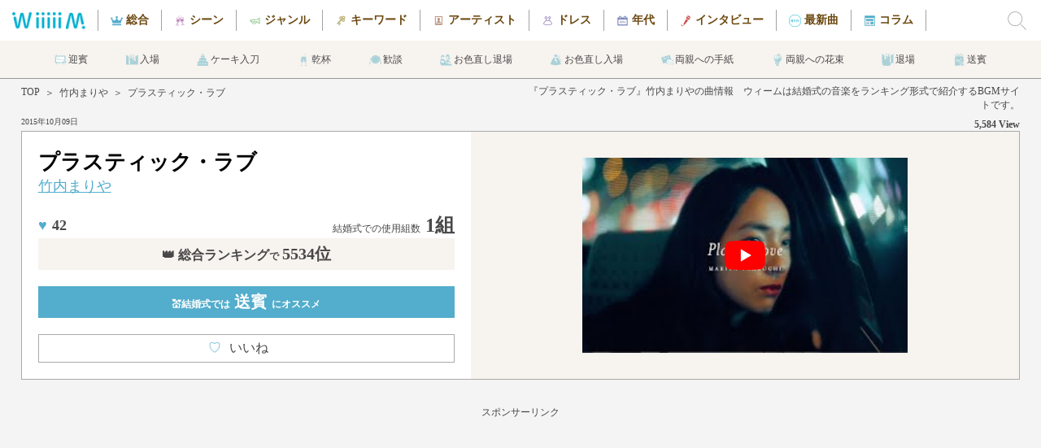

--- FILE ---
content_type: text/html; charset=UTF-8
request_url: https://wiiiiim.jp/music/2800.html?se=1
body_size: 11418
content:
 <!doctype html>
<html itemscope itemtype="https://schema.org/MusicRecording" prefix="og: https://ogp.me/ns#">
<head>
<meta http-equiv="Content-Type" content="text/html; charset=UTF-8"/>
<meta http-equiv="content-language" content="ja">
<meta http-equiv="X-UA-Compatible" content="IE=Edge"/>
<meta name="Keywords" content="結婚式,ウェディング,楽曲,ランキング,ミュージック,私たちがプロポーズされないのには、101の理由があってだな　シーズン１主題歌　サントラ">
<meta name="description" content="【プラスティック・ラブ / 竹内まりや】のPVの無料視聴や歌詞の確認、結婚式での利用データなど曲の詳細に関するページです。／WiiiiiM（ウィーム）は結婚式で実際に使われた曲をランキング形式で紹介するサイトです。">
<meta name="viewport" content="width=device-width, initial-scale=1">
<title>プラスティック・ラブ / 竹内まりや（歌詞・PV無料視聴）｜結婚式の曲・BGMランキング【WiiiiiM（ウィーム）】</title>
<meta content="プラスティック・ラブ / 竹内まりや（歌詞・PV無料視聴）｜結婚式の曲・BGMランキング【WiiiiiM（ウィーム）】" name="title">
<meta name ="twitter:card" content="summary_large_image" />
<meta name ="twitter:site" content="@wiiiiim_wedding" />
<meta name="msapplication-TileColor" content="#53adcc">
<meta name="msapplication-TileImage" content="../mstile-144x144.png">
<meta name="theme-color" content="#ffffff">
<meta property="og:type" content="article"/>
<meta property="og:title" content="プラスティック・ラブ / 竹内まりや（歌詞・PV無料視聴）｜結婚式の曲・BGMランキング【WiiiiiM（ウィーム）】"/>
<meta property="og:description" content="【プラスティック・ラブ / 竹内まりや】のPVの無料視聴や歌詞の確認、結婚式での利用データなど曲の詳細に関するページです。／WiiiiiM（ウィーム）は結婚式で実際に使われた曲をランキング形式で紹介するサイトです。" />
<meta property="og:image" content="https://wiiiiim.jp/images/wiiiiim_sns1.jpg" />
<meta property="og:url" content="https://wiiiiim.jp/music/2800.html" />
<meta property="og:site_name" content="ウィーム"/>
<meta property="fb:admins" content="1604540056487271" />
<meta property="fb:app_id" content="1604540056487271" />
<link rel="apple-touch-icon" sizes="57x57" href="../apple-touch-icon-57x57.png">
<link rel="apple-touch-icon" sizes="60x60" href="../apple-touch-icon-60x60.png">
<link rel="apple-touch-icon" sizes="72x72" href="../apple-touch-icon-72x72.png">
<link rel="apple-touch-icon" sizes="76x76" href="../apple-touch-icon-76x76.png">
<link rel="apple-touch-icon" sizes="114x114" href="../apple-touch-icon-114x114.png">
<link rel="apple-touch-icon" sizes="120x120" href="../apple-touch-icon-120x120.png">
<link rel="apple-touch-icon" sizes="144x144" href="../apple-touch-icon-144x144.png">
<link rel="apple-touch-icon" sizes="152x152" href="../apple-touch-icon-152x152.png">
<link rel="apple-touch-icon" sizes="180x180" href="../apple-touch-icon-180x180.png">
<link rel="icon" type="image/png" href="../favicon-32x32.png" sizes="32x32">
<link rel="icon" type="image/png" href="../android-chrome-192x192.png" sizes="192x192">
<link rel="icon" type="image/png" href="../favicon-96x96.png" sizes="96x96">
<link rel="icon" type="image/png" href="../favicon-16x16.png" sizes="16x16">
<link rel="manifest" href="../manifest.json">
<link rel="canonical" href="https://wiiiiim.jp/music/2800.html">
<link rel="alternate" media="handheld" href="https://wiiiiim.jp/" />
<link rel="alternate" type="application/rss+xml" title="Sitemap" href="../sitemap.xml" />
<link rel="alternate" hreflang="ja" href="https://wiiiiim.jp/music/2800.html" />
<link href="../css/common.css?20221102" rel="stylesheet" type="text/css">
<link href="../css/music.css?20221003" rel="stylesheet" type="text/css">
<script src="https://www.google.com/recaptcha/api.js"></script>
<script>
   function onSubmit(token) {
     document.getElementById("comment_form").submit();
   }
</script>
<!-- Google tag (gtag.js) -->
<script async src="https://www.googletagmanager.com/gtag/js?id=G-NHS79P8HGT"></script>
<script>
  window.dataLayer = window.dataLayer || [];
  function gtag(){dataLayer.push(arguments);}
  gtag('js', new Date());

  gtag('config', 'G-NHS79P8HGT');
</script>
</head>

<body>
<div class="all_wrapper" style="height: auto !important;">
<div class="header">
	<div class="header_logo">
		<a href="https://wiiiiim.jp/"></a>
		    <div class="logo_img"></div>
	</div>
	<div class="header_scroll">
		<ul class="header_cate">
			<li id="header_tot"><a href="https://wiiiiim.jp/rankout.html"></a>総合</li>
			<li id="header_scn"><a href="https://wiiiiim.jp/scene/"></a>シーン</li>
			<li id="header_gnr"><a href="https://wiiiiim.jp/genre/"></a>ジャンル</li>
			<li id="header_kwd"><a href="https://wiiiiim.jp/tags/"></a>キーワード</li>
			<li id="header_art"><a href="https://wiiiiim.jp/artist/ranking.html"></a>アーティスト</li>
			<li id="header_drs"><a href="https://wiiiiim.jp/dress/"></a>ドレス</li>
			<li id="header_age"><a href="https://wiiiiim.jp/age/"></a>年代</li>
			<li id="header_int"><a href="https://wiiiiim.jp/artistvoice/"></a>インタビュー</li>
			<li id="header_bna"><a href="https://wiiiiim.jp/special/"></a>最新曲</li>
			<li id="header_clm"><a href="https://wiiiiim.jp/magazine/"></a>コラム</li>
		</ul>
	</div>
	<label for="hn_check" class="search_label"><div class="search_img" style="background-image: url(../images/search_icon.png);"></div></label>
</div>

<div class="scene_header">
	<div class="sh_scroll">
		<ul>
			<li id="scene_header1"><a href="https://wiiiiim.jp/scene/scene1.html"></a>迎賓</li>
			<li id="scene_header2"><a href="https://wiiiiim.jp/scene/scene2.html"></a>入場</li>
			<li id="scene_header3"><a href="https://wiiiiim.jp/scene/scene3.html"></a>ケーキ入刀</li>
			<li id="scene_header4"><a href="https://wiiiiim.jp/scene/scene4.html"></a>乾杯</li>
			<li id="scene_header5"><a href="https://wiiiiim.jp/scene/scene5.html"></a>歓談</li>
			<li id="scene_header6"><a href="https://wiiiiim.jp/scene/scene6.html"></a>お色直し退場</li>
			<li id="scene_header7"><a href="https://wiiiiim.jp/scene/scene7.html"></a>お色直し入場</li>
			<li id="scene_header8"><a href="https://wiiiiim.jp/scene/scene9.html"></a>両親への手紙</li>
			<li id="scene_header9"><a href="https://wiiiiim.jp/scene/scene10.html"></a>両親への花束</li>
			<li id="scene_header10"><a href="https://wiiiiim.jp/scene/scene11.html"></a>退場</li>
			<li id="scene_header11"><a href="https://wiiiiim.jp/scene/scene12.html"></a>送賓</li>
		</ul>
	</div>
</div>

<input type="checkbox" id="hn_check"/>
<div class="wrapper" id="scroll_top" style="height: auto !important;">
    
    <div class="headarea">
        <div class="h_left">
    <div class="breadcrumb">
        <div class="bread_content"><a href="https://wiiiiim.jp/">TOP</a></div>
				        <div class="bread_content">＞</div>
        <div class="bread_content"><a href="https://wiiiiim.jp/artist/13.html">竹内まりや</a></div>
        <div class="bread_content">＞</div>
        <div class="bread_content">プラスティック・ラブ</div>
    </div>
            <div class="hl_date">
						2015年10月09日            </div>
        </div>
        <div class="h_right">
            <div class="hr_desc">
                <h1>『プラスティック・ラブ』竹内まりやの曲情報　ウィームは結婚式の音楽をランキング形式で紹介するBGMサイトです。</h1>
            </div>
            <div class="hr_count">
                5,584 View
            </div>
        </div>
    </div>
    
    <div class="mainarea">
        <div class="m_left">
            <div class="ml_title">
                プラスティック・ラブ            </div>
            <div class="ml_artist">
                <a href="https://wiiiiim.jp/artist/13.html">竹内まりや</a>
            </div>
            <div class="ml_count">
                <div class="mlc_left">
								                    <span class="mlcl_heart">♥</span><span class="cntClass2800">42</span>
                </div>
                <div class="mlc_right">
                    <span class="mlcr_text">結婚式での使用組数</span>1組
                </div>
            </div>
            <div class="ml_rank">
                <span class="mlr_num"><span class="mlrn_mini">結婚式での使用組数</span> 1組</span>
				<a href="https://wiiiiim.jp/rankout.html">👑 総合ランキング<span class="mlr_text1">で</span><span class="mlr_text2">5534位</span></a>            </div>
			            <a href="https://wiiiiim.jp/scene/scene12.html">
            <div class="ml_scene">
                💒結婚式では<span class="mls_text"> 送賓</span>にオススメ
            </div>
            </a>
						<a href="javascript:void(0);" onclick="Vote('2800', 'cntClass2800');" class="vote" title="">
            <div class="ml_good">
                <span class="mlg_heart">♡</span>いいね
								    <span class="mlg_num cntClass2800">42</span>
				            </div>
            </a>
        </div>
        <div class="m_right">
            <img src="https://i.ytimg.com/vi/T_lC2O1oIew/mqdefault.jpg" alt="プラスティック・ラブの視聴動画" data-video="T_lC2O1oIew" class="thumb" id="tube0_thumb">
			<div id="player0" class="player"></div>
			<img class="scnru_img_tube" id="tube0_img" src="../images/yt_icon_rgb.png" alt="プラスティック・ラブのサムネイル">
        </div>
    </div>
            
		<div class="sponcer">
			<p>スポンサーリンク</p>
                <script async src="https://pagead2.googlesyndication.com/pagead/js/adsbygoogle.js?client=ca-pub-8722819075999592"
                     crossorigin="anonymous"></script>
			<!-- ウィーム 曲詳細 レスポンシブ2 -->
			<ins class="adsbygoogle"
                     style="display:block"
			         data-ad-client="ca-pub-8722819075999592"
			         data-ad-slot="7536973779"
                     data-ad-format="auto"
			         data-full-width-responsive="true"></ins>
			<script>
			(adsbygoogle = window.adsbygoogle || []).push({});
			</script>
		</div>
    
    <div class="dataarea">
        <div class="d_left">
          <div class="dl_data">
            <div class="dld_title">
                    <h2>『プラスティック・ラブ』の結婚式BGMデータ</h2>
                </div>
            <div class="dld_goods">
                    <div class="dldg_jacket">
							<a target="_blank"  href="https://www.amazon.co.jp/gp/product/B00NZPRBD6/ref=as_li_tl?ie=UTF8&camp=247&creative=1211&creativeASIN=B00NZPRBD6&linkCode=as2&tag=southern06-22" rel="nofollow noreferrer"><img border="0" src="https://images-fe.ssl-images-amazon.com/images/P/B00NZPRBD6.81._SL75_.jpg" alt="プラスティック・ラブのジャケット"></a>
                    </div>
              <div class="dldg_text">
                        <div class="dldgt_title">
                            プラスティック・ラブ                        </div>
                <div class="dldgt_artist">
                            <a href="https://wiiiiim.jp/artist/13.html">竹内まりや</a>
                        </div>
                <div class="dldgt_link">
                                                <div class="dldgti_itunes">
							<a href="https://itunes.apple.com/jp/album/%E3%83%97%E3%83%A9%E3%82%B9%E3%83%86%E3%82%A3%E3%83%83%E3%82%AF-%E3%83%A9%E3%83%96/id937664629?i=937664632&app=itunes" target="_blank" rel="nofollow noreferrer">
								<img class="dldgtii_banner" src="https://wiiiiim.jp/images/link-badge-itunes.png" alt="iTunes"/>
							</a>
                            </div>
                                      <div class="dldgti_button">
							<a target="_blank"  href="https://www.amazon.co.jp/gp/product/B00NZPRBD6/ref=as_li_tl?ie=UTF8&camp=247&creative=1211&creativeASIN=B00NZPRBD6&linkCode=as2&tag=southern06-22" rel="nofollow noreferrer">
								<img class="dldgtii_banner" src="../images/amazon_button.png" alt="amazonで購入"/>
							</a>
                            </div>
                        </div>
                    </div>
                </div>
                            <div class="dld_unit">
                  リリース日：1999年06月02日              </div>
                            <div class="dld_unit">
                  曲のジャンル：<a href="https://wiiiiim.jp/genre/J-POP.php" style="text-decoration: underline;">J-POP</a>
              </div>
                                                      </div>
          <div class="dl_data">
                <div class="dld_title">
                    <h2>結婚式BGMシーン／カテゴリ 分析</h2>
                </div>
                <div class="dld_text">
                    <a href="https://wiiiiim.jp/artist/13.html">竹内まりや</a>の<strong>『プラスティック・ラブ』</strong>はWiiiiiM調べにおいて<br>
                    結婚式で使用したカップルは<span class="dldt_blue">1組</span>となっています。<br>
                    WiiiiiMの結婚式人気総合ランキングは<span class="dldt_blue">5534位</span>となっています。<br>
                    
                                        <a href="https://wiiiiim.jp/artist/13.html">竹内まりや</a>の<strong>『プラスティック・ラブ』</strong>のベストシーンは<br><a href="https://wiiiiim.jp/scene/scene12.html"><span class="dldt_blue2">送賓</span></a>です。<br>
                                        
					この曲は1980年代生まれの新郎に人気が高いです。また、この曲は1970年代生まれの新婦に人気が高いです。                    <br>

				
				               </div>
            </div>

		<div class="sponcer">
			<p>スポンサーリンク</p>
                <script async src="https://pagead2.googlesyndication.com/pagead/js/adsbygoogle.js?client=ca-pub-8722819075999592"
                     crossorigin="anonymous"></script>
			<!-- ウィーム 曲詳細 レスポンシブ3 -->
			<ins class="adsbygoogle"
                     style="display:block"
			         data-ad-client="ca-pub-8722819075999592"
			         data-ad-slot="6645675880"
                     data-ad-format="auto"
			         data-full-width-responsive="true"></ins>
			<script>
			(adsbygoogle = window.adsbygoogle || []).push({});
			</script>
		</div>
        </div>
					        <div class="d_right">
            <div class="dld_title">
                <h2>『プラスティック・ラブ』の歌詞・和訳</h2>
            </div>
            <div class="dr_lyrics">
                <div class="drl_content">
										歌 ： <a href="https://wiiiiim.jp/artist/13.html">竹内まりや</a><br>
										突然のキスや熱いまなざしで
<br />恋のプログラムを狂わせないでね
<br />出逢いと別れ上手に打ち込んで
<br />時間がくれば終わる Don't hurry!
<br />
<br />愛に傷ついたあの日からずっと
<br />昼と夜が逆の暮らしを続けて
<br />はやりのDiscoで踊り明かすうちに
<br />おぼえた魔術なのよ I'm sorry!
<br />
<br />私のことを決して本気で愛さないで
<br />恋なんてただのゲーム 楽しめばそれでいいの
<br />閉ざした心を飾る 派手なドレスも靴も 孤独な友だち
<br />私を誘う人は皮肉なものね いつも彼に似てるわ
<br />なぜか思い出と重なり合う
<br />グラスを落として急に涙ぐんでも わけは尋ねないでね
<br />
<br />夜更けの高速で眠りにつくころ
<br />ハロゲンライトだけ妖しく輝く
<br />氷のように冷たい女だと
<br />ささやく声がしても Don't worry!
<br />
<br />I'm just playing games I know that's plastic love
<br />Dance to the plastic beat Another morning comes
<br />I'm just playing games I know that's plastic love
<br />Dance to the plastic beat Another morning comes
<br />                </div>
            </div>
        </div>
					    </div>
    
<div class="snssharer">
<span class="twitter"><a href="https://twitter.com/share?text=プラスティック・ラブ / 竹内まりや（歌詞・PV無料視聴）｜結婚式の曲・BGMランキング【WiiiiiM（ウィーム）】&url=https://wiiiiim.jp/music/2800.html" rel="nofollow" target="_blank">Twitter</a></span>
<span class="facebook"><a href="https://www.facebook.com/sharer/sharer.php?u=https://wiiiiim.jp/music/2800.html" rel="nofollow" target="_blank">Facebook</a></span>
<span class="hatena"><a href="http://b.hatena.ne.jp/entry/https://wiiiiim.jp/music/2800.html" rel="nofollow" target="_blank">はてブ</a></span>
<span class="line"><a href="http://line.me/R/msg/text/?プラスティック・ラブ / 竹内まりや（歌詞・PV無料視聴）｜結婚式の曲・BGMランキング【WiiiiiM（ウィーム）】 https://wiiiiim.jp/music/2800.html" rel="nofollow" target="_blank">LINE</a></span>
</div>
    
    <div class="ranklink">
        <div class="dld_title">
            <h2>
													<a href="https://wiiiiim.jp/rankout.html">結婚式総合ランキングの続き</a>
						            </h2>
        </div>
        <div class="r_content">
            <div class="rc_container">
							                <a href="https://wiiiiim.jp/music/2791.html">
                <div class="rcc_unit">
                    <div class="rccu_tube" style="background-image:url(https://i.ytimg.com/vi/lN3409h_2G4/mqdefault.jpg)">
                        <div class="rccut_rank">5535</div>
                    </div>
                    <div class="rccu_title">
                        You Are So Beautiful(To Me)                    </div>
                    <div class="rccu_artist">
                        Westlife                    </div>
                </div>
                </a>
							                <a href="https://wiiiiim.jp/music/5884.html">
                <div class="rcc_unit">
                    <div class="rccu_tube" style="background-image:url(https://i.ytimg.com/vi/IOvV7efuEko/mqdefault.jpg)">
                        <div class="rccut_rank">5536</div>
                    </div>
                    <div class="rccu_title">
                        TRY ME ~私を信じて~                    </div>
                    <div class="rccu_artist">
                        安室奈美恵                    </div>
                </div>
                </a>
							                <a href="https://wiiiiim.jp/music/6809.html">
                <div class="rcc_unit">
                    <div class="rccu_tube" style="background-image:url(https://i.ytimg.com/vi/SkLKw43EWz4/mqdefault.jpg)">
                        <div class="rccut_rank">5537</div>
                    </div>
                    <div class="rccu_title">
                        全部                    </div>
                    <div class="rccu_artist">
                        SUPER BEAVER                    </div>
                </div>
                </a>
							                <a href="https://wiiiiim.jp/music/2778.html">
                <div class="rcc_unit">
                    <div class="rccu_tube" style="background-image:url(https://i.ytimg.com/vi/akIqlALfpeM/mqdefault.jpg)">
                        <div class="rccut_rank">5538</div>
                    </div>
                    <div class="rccu_title">
                        極彩色ハートビート                    </div>
                    <div class="rccu_artist">
                        Superfly                    </div>
                </div>
                </a>
							                <a href="https://wiiiiim.jp/music/78.html">
                <div class="rcc_unit">
                    <div class="rccu_tube" style="background-image:url(https://i.ytimg.com/vi/dxFZRHcTrZ4/mqdefault.jpg)">
                        <div class="rccut_rank">5539</div>
                    </div>
                    <div class="rccu_title">
                        Tell Me Why                    </div>
                    <div class="rccu_artist">
                        Taylor Swift                    </div>
                </div>
                </a>
							            </div>
        </div>
						        <div class="r_otherlink">
            <a href="https://wiiiiim.jp/rankout.html">＞　結婚式人気BGM総合ランキングの続きをもっと見る</a>
        </div>
						    </div>
    
        
    <div class="ranklink">
        <div class="dld_title">
            <h2>結婚式での竹内まりやのオススメ曲</h2>
        </div>
        <div class="r_content">
            <div class="rc_container">
								                <a href ="https://wiiiiim.jp/music/2804.html?se=1">
                <div class="rcc_unit">
                    <div class="rccu_tube" style="background-image:url(https://i.ytimg.com/vi/dFDiQgdW_i8/mqdefault.jpg)">
                    </div>
                    <div class="rccu_title">
                        元気を出して                    </div>
                    <div class="rccu_artist">
                        竹内まりや                    </div>
                </div>
                </a>
                                                <a href ="https://wiiiiim.jp/music/1543.html?se=1">
                <div class="rcc_unit">
                    <div class="rccu_tube" style="background-image:url(https://i.ytimg.com/vi/avPCGPgDOBY/mqdefault.jpg)">
                    </div>
                    <div class="rccu_title">
                        いのちの歌                    </div>
                    <div class="rccu_artist">
                        竹内まりや                    </div>
                </div>
                </a>
                                                <a href ="https://wiiiiim.jp/music/2111.html?se=1">
                <div class="rcc_unit">
                    <div class="rccu_tube" style="background-image:url(https://i.ytimg.com/vi/qDz9dBQ1mdU/mqdefault.jpg)">
                    </div>
                    <div class="rccu_title">
                        Your Eyes                    </div>
                    <div class="rccu_artist">
                        竹内まりや                    </div>
                </div>
                </a>
                                                <a href ="https://wiiiiim.jp/music/5021.html?se=1">
                <div class="rcc_unit">
                    <div class="rccu_tube" style="background-image:url(https://i.ytimg.com/vi/ACYNHhiQkwI/mqdefault.jpg)">
                    </div>
                    <div class="rccu_title">
                        家に帰ろう (マイ・スイート・ホーム)                    </div>
                    <div class="rccu_artist">
                        竹内まりや                    </div>
                </div>
                </a>
                                                <a href ="https://wiiiiim.jp/music/10392.html?se=1">
                <div class="rcc_unit">
                    <div class="rccu_tube" style="background-image:url(https://i.ytimg.com/vi/on1ZKIxlWkk/mqdefault.jpg)">
                    </div>
                    <div class="rccu_title">
                        毎日がスペシャル                    </div>
                    <div class="rccu_artist">
                        竹内まりや                    </div>
                </div>
                </a>
                                            </div>
        </div>
        <div class="r_otherlink">
            <a href="https://wiiiiim.jp/artist/13.html">＞　結婚式で人気の竹内まりやの他の曲はコチラ</a>
        </div>
    </div>

			    
    <div class="dataarea">
        <div class="a_left">
            <div class="dl_data">
                <div class="dld_title">
                    <h2>結婚式における『プラスティック・ラブ』の曲分析データ</h2>
                </div>
                                <div class="dld_graph">
                                        <div class="dldg_pie" style="background-image: radial-gradient(#fff 62%, transparent 63%), conic-gradient(#61d06b 0% 100%, #82d188 100% 100%, #a1d1a5 100% 100%, #c0d1c1 100% 100%, #eeeeee 100% 100%);">
                        <div class="dldgp_title">
                            シーン
                        </div>
						                        <div class="dldgp_unit" id="scn_percent1">
                            <div class="dldgpu_left">
                                1.送賓                            </div>
                            <div class="dldgpu_right">
                                100%
                            </div>
                        </div>
                                            </div>
                </div>
                                <div class="dld_graph">
                                        <div class="dldg_pie" style="background-image: radial-gradient(#fff 62%, transparent 63%), conic-gradient(#61b3d0 0% 100%, #80bbd0 100% 100%, #a1c4d1 100% 100%, #eeeeee 100% 100%);">
                        <div class="dldgp_title">
                            新郎年代
                        </div>
						                        <div class="dldgp_unit" id="grm_percent1">
                            <div class="dldgpu_left">
                                1.1980年代生まれ                            </div>
                            <div class="dldgpu_right">
                                100%
                            </div>
                        </div>
                                            </div>
                </div>
                                <div class="dld_graph">
                                        <div class="dldg_pie" style="background-image: radial-gradient(#fff 62%, transparent 63%), conic-gradient(#d0619a 0% 100%, #d182ab 100% 100%, #d1abbf 100% 100%, #eeeeee 100% 100%);">
                        <div class="dldgp_title">
                            新婦年代
                        </div>
						                        <div class="dldgp_unit" id="brd_percent1">
                            <div class="dldgpu_left">
                                1.1970年代生まれ                            </div>
                            <div class="dldgpu_right">
                                100%
                            </div>
                        </div>
                                            </div>
                </div>
                                <div class="dld_graph">
                                        <div class="dldg_pie" style="background-image: radial-gradient(#fff 62%, transparent 63%), conic-gradient(#d0c261 0% 50%, #d1c782 50% 50%, #d1cba1 50% 50%, #d1cdb6 50% 50%, #eeeeee 50% 100%);">
                        <div class="dldgp_title">
                            職業
                        </div>
						                        <div class="dldgp_unit" id="job_percent1">
                            <div class="dldgpu_left">
                                1.運輸業・郵便業                            </div>
                            <div class="dldgpu_right">
                                50%
                            </div>
                        </div>
                                                <div class="dldgp_unit" id="job_percent2">
                            <div class="dldgpu_left">
                                2.                            </div>
                            <div class="dldgpu_right">
                                %
                            </div>
                        </div>
                                                <div class="dldgp_unit" id="scn_percent5">
                            <div class="dldgpu_left">
                                その他
                            </div>
                            <div class="dldgpu_right">
                                50%
                            </div>
                        </div>
                                            </div>
                </div>
                            </div>
        </div>
        <div class="a_right">
			            
            <div class="dl_data">
                <div class="dld_title">
                    <h2>『プラスティック・ラブ』の曲関連キーワード</h2>
                </div>
                <div class="dld_tags">
                    <a href="https://wiiiiim.jp/genre/J-POP.php"><div class="dldt_unit">🔖J-POP</div></a>
						                </div>
            </div>
            
            
            <div class="dl_data">
                <div class="dld_title">
                    <h2>『プラスティック・ラブ』についてのコメント</h2>
                </div>
                
				              <div class="dld_form">
					<form method="POST" action="/music/2800.html" id="comment_form">
                <div class="dldf_title">
                        コメントを投稿する
                    </div>
                <div class="dldf_subtitle">
                        お名前
                    </div>
                <div class="dldf_name">
                        <input type="text" name="personal_name">
                    </div>
                <div class="dldf_subtitle">
                        コメント
                  </div>
                  <div class="dldf_comment">
                      <textarea name="contents"></textarea>
                  </div>
                  <div class="dldt_submit">
                      <input type="submit" class="g-recaptcha dldts_button" value="投稿" data-sitekey="6LcxY88dAAAAACgGdZrDEhczKbAo4EdAh_-xyEie" data-callback='onSubmit'>
                  </div>
					</form>
                </div>
            </div>
        </div>
    </div>
    
    <div class="ranklink">
        <div class="dld_title">
            <h2>『プラスティック・ラブ』を見たアナタにオススメの曲</h2>
        </div>
        <div class="r_content">
            <div class="rc_container">
				                <a href ="https://wiiiiim.jp/music/2528.html?se=1">
                <div class="rcc_unit">
                    <div class="rccu_tube" style="background-image:url(https://i.ytimg.com/vi/ia0lAgfhbAo/mqdefault.jpg)">
                    </div>
                    <div class="rccu_title">
                        にじいろ                    </div>
                    <div class="rccu_artist">
                        絢香                    </div>
                </div>
                </a>
                                <a href ="https://wiiiiim.jp/music/313.html?se=1">
                <div class="rcc_unit">
                    <div class="rccu_tube" style="background-image:url(https://i.ytimg.com/vi/EFsGaiBWTxg/mqdefault.jpg)">
                    </div>
                    <div class="rccu_title">
                        手紙 ～愛するあなたへ～                    </div>
                    <div class="rccu_artist">
                        藤田麻衣子                    </div>
                </div>
                </a>
                                <a href ="https://wiiiiim.jp/music/6737.html?se=1">
                <div class="rcc_unit">
                    <div class="rccu_tube" style="background-image:url(https://i.ytimg.com/vi/pGz5N0t9QKw/mqdefault.jpg)">
                    </div>
                    <div class="rccu_title">
                        Just The Way You Are                    </div>
                    <div class="rccu_artist">
                        EXILE ATSUSHI                    </div>
                </div>
                </a>
                                <a href ="https://wiiiiim.jp/music/2055.html?se=1">
                <div class="rcc_unit">
                    <div class="rccu_tube" style="background-image:url(https://i.ytimg.com/vi/WzfteHcskYo/mqdefault.jpg)">
                    </div>
                    <div class="rccu_title">
                        POP STAR                    </div>
                    <div class="rccu_artist">
                        平井堅                    </div>
                </div>
                </a>
                                <a href ="https://wiiiiim.jp/music/2699.html?se=1">
                <div class="rcc_unit">
                    <div class="rccu_tube" style="background-image:url(https://i.ytimg.com/vi/cpIa89_rZoA/mqdefault.jpg)">
                    </div>
                    <div class="rccu_title">
                        明日はきっといい日になる                    </div>
                    <div class="rccu_artist">
                        高橋優                    </div>
                </div>
                </a>
                            </div>
        </div>
        <div class="r_otherlink">
            <a href="https://wiiiiim.jp/genre/J-POP.php">＞　J-POPの他の曲はコチラ</a>
        </div>
    </div>
    
    <div class="scene_voice">
        <div class="sv_title">
            <img src="../images/scene_voice_head.jpg" class="svt_img">
        </div>
        <div class="sv_dsc">
            ウェディングの定番曲・最新曲から選りすぐりの一曲をアーティストのインタビューとともにお届けします！
        </div>
        <div class="sv_link">

				            <div class="svl_unit">
            <a href="../special/wacci3.html">
                <div class="svlu_img" style="background-image:url(../images/pickup_artist136.jpg)"><img src="../images/scene_voice_circle_pink.png" class="svlui_circle"></div>
                <div class="svlu_date">2025年02月13日</div>
                <div class="svlu_title">結婚式のおすすめ最新曲『どんな小さな』wacci「それぞれの日々の「ここぞ！」というところで、寄り添える楽曲を作っていきたい。」</div>
            </a>
            </div>
                            <div class="svl_unit">
            <a href="../special/yu-ka.html">
                <div class="svlu_img" style="background-image:url(../images/pickup_artist135.jpg)"><img src="../images/scene_voice_circle_pink.png" class="svlui_circle"></div>
                <div class="svlu_date">2024年12月19日</div>
                <div class="svlu_title">結婚式のおすすめ最新曲『勿忘草』由薫「由薫「たくさんの愛情を受けてきて今の自分があるんだなと気づくことができました。」」</div>
            </a>
            </div>
                            <div class="svl_unit">
            <a href="../special/bigfumi.html">
                <div class="svlu_img" style="background-image:url(../images/pickup_artist134.jpg)"><img src="../images/scene_voice_circle_pink.png" class="svlui_circle"></div>
                <div class="svlu_date">2024年10月25日</div>
                <div class="svlu_title">結婚式のおすすめ最新曲『名もなき愛の唄』Bigfumi「Bigfumi「僕にとって「愛してる」は言葉じゃなくて感情そのもの。」」</div>
            </a>
            </div>
                
				            <div class="svl_unit">
            <a href="../artistvoice/naotointiraymi.html">
                <div class="svlu_img" style="background-image:url(../images/standard_jacket118.jpg)"><img src="../images/scene_voice_circle_green.png" class="svlui_circle"></div>
                <div class="svlu_date2">2023年07月28日</div>
                <div class="svlu_title">結婚式のおすすめ最新曲『ありったけのLove Song』ナオト・インティライミ「ナオト・インティライミ「おふたりの最高の日に是非、一緒に盛り上げるべく色を添えられてたらなと思います。」」</div>
            </a>
            </div>
                        </div>
    </div>
    
    <div class="tube_area">
        <div class="na_content">
            <div class="nac_center">
                <div class="nacc_left">
			        <div class="nac_title">公式YouTubeチャンネル 《ウィーム【WiiiiiM】》</div>
			        <div class="nac_dsc">実際に結婚式で使われた曲をランキングで集計しているサイト【ウィーム】によるランキングの紹介動画です。<br>
ウェディングソングランキングの続きが気になる方は【ウィーム】にどうぞ！</div>
                </div>
                <div class="nacc_right">
            <script src="https://apis.google.com/js/platform.js"></script>
<div class="g-ytsubscribe" data-channelid="UC7a0zYC7auyULj15cwf229Q" data-layout="full" data-count="default"></div>
                </div>
            </div>
            <div class="nac_media">
					                    <a href="https://www.youtube.com/watch?v=UjhX6Dz2X18" target="_blank"><img src="https://i.ytimg.com/vi/UjhX6Dz2X18/mqdefault.jpg" alt="ウィームチャンネル" class="nacm_unit"></a>
                                        <a href="https://www.youtube.com/watch?v=CMiT0ZXGyi8" target="_blank"><img src="https://i.ytimg.com/vi/CMiT0ZXGyi8/mqdefault.jpg" alt="ウィームチャンネル" class="nacm_unit"></a>
                                        <a href="https://www.youtube.com/watch?v=Xqpl7wpCzpU" target="_blank"><img src="https://i.ytimg.com/vi/Xqpl7wpCzpU/mqdefault.jpg" alt="ウィームチャンネル" class="nacm_unit"></a>
                                        <a href="https://www.youtube.com/watch?v=_b8CcE3Ypfg" target="_blank"><img src="https://i.ytimg.com/vi/_b8CcE3Ypfg/mqdefault.jpg" alt="ウィームチャンネル" class="nacm_unit"></a>
                
                
            </div>
        </div>
    </div>
    
    <div class="scene_backline">
    </div>
	
    <div class="db_twitter">
        <a href="https://twitter.com/wiiiiim_wedding" target="_blank">
            <img src="../images/twitter_follow.png" class="dbt_img">
        </a>
    </div>
    
    <div class="page_footer">
        <a href="#scroll_top">
            <div class="pf_pagetop"></div>
        </a>
        <div class="pf_logo">
            <a href="https://wiiiiim.jp/"><img src="../images/top_logo4.png" class="pfl_img"></a>
        </div>
        <div class="pf_dsc">
            結婚式の曲はウィーム<br>10000人が選んだ人気のBGMランキング
        </div>
        <div class="pf_menu">
        <ul>
            <li>
                <div class="pfmu_title">ホーム</div>
                <div class="pfmu_subtitle">Home</div>
                <div class="pfmu_link"><a href="https://wiiiiim.jp/">トップページ</a></div>
            </li>
            <li>
                <div class="pfmu_title">ランキング</div>
                <div class="pfmu_subtitle">Ranking</div>
                <div class="pfmu_link"><a href="https://wiiiiim.jp/rankout.html">総合人気曲</a></div>
                <div class="pfmu_link"><a href="https://wiiiiim.jp/scene/">シーン</a></div>
                <div class="pfmu_link"><a href="https://wiiiiim.jp/genre/">ジャンル</a></div>
                <div class="pfmu_link"><a href="https://wiiiiim.jp/dress/">ドレス</a></div>
                <div class="pfmu_link"><a href="https://wiiiiim.jp/age/">年代</a></div>
                <div class="pfmu_link"><a href="https://wiiiiim.jp/tags/">キーワード</a></div>
            </li>
            <li>
                <div class="pfmu_title">アーティスト</div>
                <div class="pfmu_subtitle">Artist</div>
                <div class="pfmu_link"><a href="https://wiiiiim.jp/artist/ranking.html">人気アーティスト</a></div>
                <div class="pfmu_link"><a href="https://wiiiiim.jp/artist/japanese.html">邦楽アーティスト</a></div>
                <div class="pfmu_link"><a href="https://wiiiiim.jp/artist/western.html">洋楽アーティスト</a></div>
            </li>
            <li>
                <div class="pfmu_title">コラム</div>
                <div class="pfmu_subtitle">Column</div>
                <div class="pfmu_link"><a href="https://wiiiiim.jp/magazine/">コラムトップ</a></div>
                <div class="pfmu_link"><a href="https://wiiiiim.jp/blog/">ウィームBlog</a></div>
                <div class="pfmu_link"><a href="https://wiiiiim.jp/new/">ウィームRecommend</a></div>
                <div class="pfmu_link"><a href="https://wiiiiim.jp/voice/">ウィームReal Voice</a></div>
                <div class="pfmu_link"><a href="https://wiiiiim.jp/special/interview_toggy1.html">ウィームSpecial Interview</a></div>
                <div class="pfmu_link"><a href="https://wiiiiim.jp/yokyou/">ウィーム余興</a></div>
            </li>
            <li>
                <div class="pfmu_title">アーティストボイス</div>
                <div class="pfmu_subtitle">Artist Voice</div>
                <div class="pfmu_link"><a href="https://wiiiiim.jp/artistvoice/">アーティストボイストップ</a></div>
                <div class="pfmu_link"><a href="https://wiiiiim.jp/artistvoice/newsongs_table.html">New Songs</a></div>
                <div class="pfmu_link"><a href="https://wiiiiim.jp/artistvoice/standard_table.html">Standard</a></div>
            </li>
            <li>
                <div class="pfmu_title">ブランニューアンセム</div>
                <div class="pfmu_subtitle">Brand New Anthem</div>
                <div class="pfmu_link"><a href="https://wiiiiim.jp/special/">ブランニューアンセムトップ</a></div>
                <div class="pfmu_link"><a href="https://wiiiiim.jp/ranknew.html">Brand New Chart</a></div>
                <div class="pfmu_link"><a href="https://wiiiiim.jp/newsong.html">Weekly Brand New Report</a></div>
            </li>
        </ul>
	    <div class="footer">
			<ol class="b_menu2">
				<li><a href="https://www.youtube.com/channel/UC7a0zYC7auyULj15cwf229Q" target="_blank"><svg class="icon_img"><use xlink:href="../css/img/symbol-defs.svg#icon-youtube"/></svg></a></li>
				<li><a href="https://www.facebook.com/wiiiiim.wedding/" target="_blank"><svg class="icon_img"><use xlink:href="../css/img/symbol-defs.svg#icon-facebook"/></svg></a></li>
				<li><a href="https://twitter.com/wiiiiim_wedding" target="_blank"><svg class="icon_img"><use xlink:href="../css/img/symbol-defs.svg#icon-twitter"/></svg></a></li>
				<li><a href="https://www.instagram.com/wiiiiim_wedding/" target="_blank"><svg class="icon_img"><use xlink:href="../css/img/symbol-defs.svg#icon-instagram"/></svg></a></li>
			</ol>
		    <div class="footer_text"><a href="https://wiiiiim.jp/privacy.html">プライバシーポリシー</a> <a href="https://wiiiiim.jp/company.html">運営企業</a> <a href="https://wiiiiim.jp/contact.html">お問い合わせ</a></div>
		    <div class="footer_text">Copyright (C) SOUTHERN Corp.Ltd. All Right Reserved.</div>
	    </div>
    </div>
</div>

</div>

<div class="search_slide">
	<div class="ss_cross">
		<label for="hn_check">×</label>
	</div>
	<div class="ss_wrapper">
		<div>
			<div class="search">
				<h2>Find Your Song</h2>
				<form action="../search_result.html" method="POST" accept-charset="utf8" id="cse-search-box2" class="hidden_show3">
					<div id="header_form_img">
						<input name="all_ser" type="text" placeholder="曲名またはアーティスト名で検索"><input type="submit" name="sa" value="検索"/>
					</div>
				</form>
			</div>
		</div>

	</div>
</div>

</div>


<script src="../scripts/jquery-3.5.1.min.js"></script>
	<script>
	function Vote(id,cls) {
	cntClass = document.getElementsByClassName(cls)[0].innerHTML;
	if(cntClass == "" || cntClass == "NaN" ){ cntClass = 0; }
	new_count = Number(cntClass) + 1;
	jQuery.ajax({
		type: 'post',
		url: '/music/vote.php',
		data: {
			'file_id': id,
			'count': new_count
		},
		success: function(data){
			if(data == "OK") {
				document.getElementsByClassName(cls)[0].innerHTML = new_count;
				postid = id.replace(/_vote[0-9]/g,"");
				//_gaq.push(['_trackEvent','いいね！'+postid,'Vote', cls, 1, false]);
			} else {
				alert("いいね！は1曲につき、1日1回まで可能です。");
			}
		}
	});
}
	</script>
<script src="https://www.youtube.com/iframe_api"></script>
	<script>
const IDs = ['T_lC2O1oIew'] ;
const MUSICs = ['Array'] ;

	$(function() {
    setTimeout(function(){
		i = 0;
			let player = new YT.Player('player' + (i),{
				videoId: IDs[i],
				playerVars: {
					autoplay: 0,
					enablejsapi: 1,
					playsinline: 1
				},
				events:{
					onReady:function(){
						//onReadyのところでボタンイベントを準備
						$('[id^=tube' + (i) + '_]').click(function(){
							$('#player' + (i)).css('display', 'initial');
							player.playVideo();
							$('#tube' + (i) + '_thumb').hide();
							$('#tube' + (i) + '_img').hide();
						});
					},
					onStateChange:function(e){
					}
				}
			});
    },2000);
});
</script>

<script type='text/javascript'>var _merchantSettings=_merchantSettings || [];_merchantSettings.push(['AT', '1000lgK']);(function(){var autolink=document.createElement('script');autolink.type='text/javascript';autolink.async=true; autolink.src= ('https:' == document.location.protocol) ? 'https://autolinkmaker.itunes.apple.com/js/itunes_autolinkmaker.js' : 'https://autolinkmaker.itunes.apple.com/js/itunes_autolinkmaker.js';var s=document.getElementsByTagName('script')[0];s.parentNode.insertBefore(autolink, s);})();</script>
</body>
</html>

--- FILE ---
content_type: text/html; charset=utf-8
request_url: https://www.google.com/recaptcha/api2/anchor?ar=1&k=6LcxY88dAAAAACgGdZrDEhczKbAo4EdAh_-xyEie&co=aHR0cHM6Ly93aWlpaWltLmpwOjQ0Mw..&hl=en&v=PoyoqOPhxBO7pBk68S4YbpHZ&size=invisible&anchor-ms=20000&execute-ms=30000&cb=rey6dox8viyo
body_size: 48869
content:
<!DOCTYPE HTML><html dir="ltr" lang="en"><head><meta http-equiv="Content-Type" content="text/html; charset=UTF-8">
<meta http-equiv="X-UA-Compatible" content="IE=edge">
<title>reCAPTCHA</title>
<style type="text/css">
/* cyrillic-ext */
@font-face {
  font-family: 'Roboto';
  font-style: normal;
  font-weight: 400;
  font-stretch: 100%;
  src: url(//fonts.gstatic.com/s/roboto/v48/KFO7CnqEu92Fr1ME7kSn66aGLdTylUAMa3GUBHMdazTgWw.woff2) format('woff2');
  unicode-range: U+0460-052F, U+1C80-1C8A, U+20B4, U+2DE0-2DFF, U+A640-A69F, U+FE2E-FE2F;
}
/* cyrillic */
@font-face {
  font-family: 'Roboto';
  font-style: normal;
  font-weight: 400;
  font-stretch: 100%;
  src: url(//fonts.gstatic.com/s/roboto/v48/KFO7CnqEu92Fr1ME7kSn66aGLdTylUAMa3iUBHMdazTgWw.woff2) format('woff2');
  unicode-range: U+0301, U+0400-045F, U+0490-0491, U+04B0-04B1, U+2116;
}
/* greek-ext */
@font-face {
  font-family: 'Roboto';
  font-style: normal;
  font-weight: 400;
  font-stretch: 100%;
  src: url(//fonts.gstatic.com/s/roboto/v48/KFO7CnqEu92Fr1ME7kSn66aGLdTylUAMa3CUBHMdazTgWw.woff2) format('woff2');
  unicode-range: U+1F00-1FFF;
}
/* greek */
@font-face {
  font-family: 'Roboto';
  font-style: normal;
  font-weight: 400;
  font-stretch: 100%;
  src: url(//fonts.gstatic.com/s/roboto/v48/KFO7CnqEu92Fr1ME7kSn66aGLdTylUAMa3-UBHMdazTgWw.woff2) format('woff2');
  unicode-range: U+0370-0377, U+037A-037F, U+0384-038A, U+038C, U+038E-03A1, U+03A3-03FF;
}
/* math */
@font-face {
  font-family: 'Roboto';
  font-style: normal;
  font-weight: 400;
  font-stretch: 100%;
  src: url(//fonts.gstatic.com/s/roboto/v48/KFO7CnqEu92Fr1ME7kSn66aGLdTylUAMawCUBHMdazTgWw.woff2) format('woff2');
  unicode-range: U+0302-0303, U+0305, U+0307-0308, U+0310, U+0312, U+0315, U+031A, U+0326-0327, U+032C, U+032F-0330, U+0332-0333, U+0338, U+033A, U+0346, U+034D, U+0391-03A1, U+03A3-03A9, U+03B1-03C9, U+03D1, U+03D5-03D6, U+03F0-03F1, U+03F4-03F5, U+2016-2017, U+2034-2038, U+203C, U+2040, U+2043, U+2047, U+2050, U+2057, U+205F, U+2070-2071, U+2074-208E, U+2090-209C, U+20D0-20DC, U+20E1, U+20E5-20EF, U+2100-2112, U+2114-2115, U+2117-2121, U+2123-214F, U+2190, U+2192, U+2194-21AE, U+21B0-21E5, U+21F1-21F2, U+21F4-2211, U+2213-2214, U+2216-22FF, U+2308-230B, U+2310, U+2319, U+231C-2321, U+2336-237A, U+237C, U+2395, U+239B-23B7, U+23D0, U+23DC-23E1, U+2474-2475, U+25AF, U+25B3, U+25B7, U+25BD, U+25C1, U+25CA, U+25CC, U+25FB, U+266D-266F, U+27C0-27FF, U+2900-2AFF, U+2B0E-2B11, U+2B30-2B4C, U+2BFE, U+3030, U+FF5B, U+FF5D, U+1D400-1D7FF, U+1EE00-1EEFF;
}
/* symbols */
@font-face {
  font-family: 'Roboto';
  font-style: normal;
  font-weight: 400;
  font-stretch: 100%;
  src: url(//fonts.gstatic.com/s/roboto/v48/KFO7CnqEu92Fr1ME7kSn66aGLdTylUAMaxKUBHMdazTgWw.woff2) format('woff2');
  unicode-range: U+0001-000C, U+000E-001F, U+007F-009F, U+20DD-20E0, U+20E2-20E4, U+2150-218F, U+2190, U+2192, U+2194-2199, U+21AF, U+21E6-21F0, U+21F3, U+2218-2219, U+2299, U+22C4-22C6, U+2300-243F, U+2440-244A, U+2460-24FF, U+25A0-27BF, U+2800-28FF, U+2921-2922, U+2981, U+29BF, U+29EB, U+2B00-2BFF, U+4DC0-4DFF, U+FFF9-FFFB, U+10140-1018E, U+10190-1019C, U+101A0, U+101D0-101FD, U+102E0-102FB, U+10E60-10E7E, U+1D2C0-1D2D3, U+1D2E0-1D37F, U+1F000-1F0FF, U+1F100-1F1AD, U+1F1E6-1F1FF, U+1F30D-1F30F, U+1F315, U+1F31C, U+1F31E, U+1F320-1F32C, U+1F336, U+1F378, U+1F37D, U+1F382, U+1F393-1F39F, U+1F3A7-1F3A8, U+1F3AC-1F3AF, U+1F3C2, U+1F3C4-1F3C6, U+1F3CA-1F3CE, U+1F3D4-1F3E0, U+1F3ED, U+1F3F1-1F3F3, U+1F3F5-1F3F7, U+1F408, U+1F415, U+1F41F, U+1F426, U+1F43F, U+1F441-1F442, U+1F444, U+1F446-1F449, U+1F44C-1F44E, U+1F453, U+1F46A, U+1F47D, U+1F4A3, U+1F4B0, U+1F4B3, U+1F4B9, U+1F4BB, U+1F4BF, U+1F4C8-1F4CB, U+1F4D6, U+1F4DA, U+1F4DF, U+1F4E3-1F4E6, U+1F4EA-1F4ED, U+1F4F7, U+1F4F9-1F4FB, U+1F4FD-1F4FE, U+1F503, U+1F507-1F50B, U+1F50D, U+1F512-1F513, U+1F53E-1F54A, U+1F54F-1F5FA, U+1F610, U+1F650-1F67F, U+1F687, U+1F68D, U+1F691, U+1F694, U+1F698, U+1F6AD, U+1F6B2, U+1F6B9-1F6BA, U+1F6BC, U+1F6C6-1F6CF, U+1F6D3-1F6D7, U+1F6E0-1F6EA, U+1F6F0-1F6F3, U+1F6F7-1F6FC, U+1F700-1F7FF, U+1F800-1F80B, U+1F810-1F847, U+1F850-1F859, U+1F860-1F887, U+1F890-1F8AD, U+1F8B0-1F8BB, U+1F8C0-1F8C1, U+1F900-1F90B, U+1F93B, U+1F946, U+1F984, U+1F996, U+1F9E9, U+1FA00-1FA6F, U+1FA70-1FA7C, U+1FA80-1FA89, U+1FA8F-1FAC6, U+1FACE-1FADC, U+1FADF-1FAE9, U+1FAF0-1FAF8, U+1FB00-1FBFF;
}
/* vietnamese */
@font-face {
  font-family: 'Roboto';
  font-style: normal;
  font-weight: 400;
  font-stretch: 100%;
  src: url(//fonts.gstatic.com/s/roboto/v48/KFO7CnqEu92Fr1ME7kSn66aGLdTylUAMa3OUBHMdazTgWw.woff2) format('woff2');
  unicode-range: U+0102-0103, U+0110-0111, U+0128-0129, U+0168-0169, U+01A0-01A1, U+01AF-01B0, U+0300-0301, U+0303-0304, U+0308-0309, U+0323, U+0329, U+1EA0-1EF9, U+20AB;
}
/* latin-ext */
@font-face {
  font-family: 'Roboto';
  font-style: normal;
  font-weight: 400;
  font-stretch: 100%;
  src: url(//fonts.gstatic.com/s/roboto/v48/KFO7CnqEu92Fr1ME7kSn66aGLdTylUAMa3KUBHMdazTgWw.woff2) format('woff2');
  unicode-range: U+0100-02BA, U+02BD-02C5, U+02C7-02CC, U+02CE-02D7, U+02DD-02FF, U+0304, U+0308, U+0329, U+1D00-1DBF, U+1E00-1E9F, U+1EF2-1EFF, U+2020, U+20A0-20AB, U+20AD-20C0, U+2113, U+2C60-2C7F, U+A720-A7FF;
}
/* latin */
@font-face {
  font-family: 'Roboto';
  font-style: normal;
  font-weight: 400;
  font-stretch: 100%;
  src: url(//fonts.gstatic.com/s/roboto/v48/KFO7CnqEu92Fr1ME7kSn66aGLdTylUAMa3yUBHMdazQ.woff2) format('woff2');
  unicode-range: U+0000-00FF, U+0131, U+0152-0153, U+02BB-02BC, U+02C6, U+02DA, U+02DC, U+0304, U+0308, U+0329, U+2000-206F, U+20AC, U+2122, U+2191, U+2193, U+2212, U+2215, U+FEFF, U+FFFD;
}
/* cyrillic-ext */
@font-face {
  font-family: 'Roboto';
  font-style: normal;
  font-weight: 500;
  font-stretch: 100%;
  src: url(//fonts.gstatic.com/s/roboto/v48/KFO7CnqEu92Fr1ME7kSn66aGLdTylUAMa3GUBHMdazTgWw.woff2) format('woff2');
  unicode-range: U+0460-052F, U+1C80-1C8A, U+20B4, U+2DE0-2DFF, U+A640-A69F, U+FE2E-FE2F;
}
/* cyrillic */
@font-face {
  font-family: 'Roboto';
  font-style: normal;
  font-weight: 500;
  font-stretch: 100%;
  src: url(//fonts.gstatic.com/s/roboto/v48/KFO7CnqEu92Fr1ME7kSn66aGLdTylUAMa3iUBHMdazTgWw.woff2) format('woff2');
  unicode-range: U+0301, U+0400-045F, U+0490-0491, U+04B0-04B1, U+2116;
}
/* greek-ext */
@font-face {
  font-family: 'Roboto';
  font-style: normal;
  font-weight: 500;
  font-stretch: 100%;
  src: url(//fonts.gstatic.com/s/roboto/v48/KFO7CnqEu92Fr1ME7kSn66aGLdTylUAMa3CUBHMdazTgWw.woff2) format('woff2');
  unicode-range: U+1F00-1FFF;
}
/* greek */
@font-face {
  font-family: 'Roboto';
  font-style: normal;
  font-weight: 500;
  font-stretch: 100%;
  src: url(//fonts.gstatic.com/s/roboto/v48/KFO7CnqEu92Fr1ME7kSn66aGLdTylUAMa3-UBHMdazTgWw.woff2) format('woff2');
  unicode-range: U+0370-0377, U+037A-037F, U+0384-038A, U+038C, U+038E-03A1, U+03A3-03FF;
}
/* math */
@font-face {
  font-family: 'Roboto';
  font-style: normal;
  font-weight: 500;
  font-stretch: 100%;
  src: url(//fonts.gstatic.com/s/roboto/v48/KFO7CnqEu92Fr1ME7kSn66aGLdTylUAMawCUBHMdazTgWw.woff2) format('woff2');
  unicode-range: U+0302-0303, U+0305, U+0307-0308, U+0310, U+0312, U+0315, U+031A, U+0326-0327, U+032C, U+032F-0330, U+0332-0333, U+0338, U+033A, U+0346, U+034D, U+0391-03A1, U+03A3-03A9, U+03B1-03C9, U+03D1, U+03D5-03D6, U+03F0-03F1, U+03F4-03F5, U+2016-2017, U+2034-2038, U+203C, U+2040, U+2043, U+2047, U+2050, U+2057, U+205F, U+2070-2071, U+2074-208E, U+2090-209C, U+20D0-20DC, U+20E1, U+20E5-20EF, U+2100-2112, U+2114-2115, U+2117-2121, U+2123-214F, U+2190, U+2192, U+2194-21AE, U+21B0-21E5, U+21F1-21F2, U+21F4-2211, U+2213-2214, U+2216-22FF, U+2308-230B, U+2310, U+2319, U+231C-2321, U+2336-237A, U+237C, U+2395, U+239B-23B7, U+23D0, U+23DC-23E1, U+2474-2475, U+25AF, U+25B3, U+25B7, U+25BD, U+25C1, U+25CA, U+25CC, U+25FB, U+266D-266F, U+27C0-27FF, U+2900-2AFF, U+2B0E-2B11, U+2B30-2B4C, U+2BFE, U+3030, U+FF5B, U+FF5D, U+1D400-1D7FF, U+1EE00-1EEFF;
}
/* symbols */
@font-face {
  font-family: 'Roboto';
  font-style: normal;
  font-weight: 500;
  font-stretch: 100%;
  src: url(//fonts.gstatic.com/s/roboto/v48/KFO7CnqEu92Fr1ME7kSn66aGLdTylUAMaxKUBHMdazTgWw.woff2) format('woff2');
  unicode-range: U+0001-000C, U+000E-001F, U+007F-009F, U+20DD-20E0, U+20E2-20E4, U+2150-218F, U+2190, U+2192, U+2194-2199, U+21AF, U+21E6-21F0, U+21F3, U+2218-2219, U+2299, U+22C4-22C6, U+2300-243F, U+2440-244A, U+2460-24FF, U+25A0-27BF, U+2800-28FF, U+2921-2922, U+2981, U+29BF, U+29EB, U+2B00-2BFF, U+4DC0-4DFF, U+FFF9-FFFB, U+10140-1018E, U+10190-1019C, U+101A0, U+101D0-101FD, U+102E0-102FB, U+10E60-10E7E, U+1D2C0-1D2D3, U+1D2E0-1D37F, U+1F000-1F0FF, U+1F100-1F1AD, U+1F1E6-1F1FF, U+1F30D-1F30F, U+1F315, U+1F31C, U+1F31E, U+1F320-1F32C, U+1F336, U+1F378, U+1F37D, U+1F382, U+1F393-1F39F, U+1F3A7-1F3A8, U+1F3AC-1F3AF, U+1F3C2, U+1F3C4-1F3C6, U+1F3CA-1F3CE, U+1F3D4-1F3E0, U+1F3ED, U+1F3F1-1F3F3, U+1F3F5-1F3F7, U+1F408, U+1F415, U+1F41F, U+1F426, U+1F43F, U+1F441-1F442, U+1F444, U+1F446-1F449, U+1F44C-1F44E, U+1F453, U+1F46A, U+1F47D, U+1F4A3, U+1F4B0, U+1F4B3, U+1F4B9, U+1F4BB, U+1F4BF, U+1F4C8-1F4CB, U+1F4D6, U+1F4DA, U+1F4DF, U+1F4E3-1F4E6, U+1F4EA-1F4ED, U+1F4F7, U+1F4F9-1F4FB, U+1F4FD-1F4FE, U+1F503, U+1F507-1F50B, U+1F50D, U+1F512-1F513, U+1F53E-1F54A, U+1F54F-1F5FA, U+1F610, U+1F650-1F67F, U+1F687, U+1F68D, U+1F691, U+1F694, U+1F698, U+1F6AD, U+1F6B2, U+1F6B9-1F6BA, U+1F6BC, U+1F6C6-1F6CF, U+1F6D3-1F6D7, U+1F6E0-1F6EA, U+1F6F0-1F6F3, U+1F6F7-1F6FC, U+1F700-1F7FF, U+1F800-1F80B, U+1F810-1F847, U+1F850-1F859, U+1F860-1F887, U+1F890-1F8AD, U+1F8B0-1F8BB, U+1F8C0-1F8C1, U+1F900-1F90B, U+1F93B, U+1F946, U+1F984, U+1F996, U+1F9E9, U+1FA00-1FA6F, U+1FA70-1FA7C, U+1FA80-1FA89, U+1FA8F-1FAC6, U+1FACE-1FADC, U+1FADF-1FAE9, U+1FAF0-1FAF8, U+1FB00-1FBFF;
}
/* vietnamese */
@font-face {
  font-family: 'Roboto';
  font-style: normal;
  font-weight: 500;
  font-stretch: 100%;
  src: url(//fonts.gstatic.com/s/roboto/v48/KFO7CnqEu92Fr1ME7kSn66aGLdTylUAMa3OUBHMdazTgWw.woff2) format('woff2');
  unicode-range: U+0102-0103, U+0110-0111, U+0128-0129, U+0168-0169, U+01A0-01A1, U+01AF-01B0, U+0300-0301, U+0303-0304, U+0308-0309, U+0323, U+0329, U+1EA0-1EF9, U+20AB;
}
/* latin-ext */
@font-face {
  font-family: 'Roboto';
  font-style: normal;
  font-weight: 500;
  font-stretch: 100%;
  src: url(//fonts.gstatic.com/s/roboto/v48/KFO7CnqEu92Fr1ME7kSn66aGLdTylUAMa3KUBHMdazTgWw.woff2) format('woff2');
  unicode-range: U+0100-02BA, U+02BD-02C5, U+02C7-02CC, U+02CE-02D7, U+02DD-02FF, U+0304, U+0308, U+0329, U+1D00-1DBF, U+1E00-1E9F, U+1EF2-1EFF, U+2020, U+20A0-20AB, U+20AD-20C0, U+2113, U+2C60-2C7F, U+A720-A7FF;
}
/* latin */
@font-face {
  font-family: 'Roboto';
  font-style: normal;
  font-weight: 500;
  font-stretch: 100%;
  src: url(//fonts.gstatic.com/s/roboto/v48/KFO7CnqEu92Fr1ME7kSn66aGLdTylUAMa3yUBHMdazQ.woff2) format('woff2');
  unicode-range: U+0000-00FF, U+0131, U+0152-0153, U+02BB-02BC, U+02C6, U+02DA, U+02DC, U+0304, U+0308, U+0329, U+2000-206F, U+20AC, U+2122, U+2191, U+2193, U+2212, U+2215, U+FEFF, U+FFFD;
}
/* cyrillic-ext */
@font-face {
  font-family: 'Roboto';
  font-style: normal;
  font-weight: 900;
  font-stretch: 100%;
  src: url(//fonts.gstatic.com/s/roboto/v48/KFO7CnqEu92Fr1ME7kSn66aGLdTylUAMa3GUBHMdazTgWw.woff2) format('woff2');
  unicode-range: U+0460-052F, U+1C80-1C8A, U+20B4, U+2DE0-2DFF, U+A640-A69F, U+FE2E-FE2F;
}
/* cyrillic */
@font-face {
  font-family: 'Roboto';
  font-style: normal;
  font-weight: 900;
  font-stretch: 100%;
  src: url(//fonts.gstatic.com/s/roboto/v48/KFO7CnqEu92Fr1ME7kSn66aGLdTylUAMa3iUBHMdazTgWw.woff2) format('woff2');
  unicode-range: U+0301, U+0400-045F, U+0490-0491, U+04B0-04B1, U+2116;
}
/* greek-ext */
@font-face {
  font-family: 'Roboto';
  font-style: normal;
  font-weight: 900;
  font-stretch: 100%;
  src: url(//fonts.gstatic.com/s/roboto/v48/KFO7CnqEu92Fr1ME7kSn66aGLdTylUAMa3CUBHMdazTgWw.woff2) format('woff2');
  unicode-range: U+1F00-1FFF;
}
/* greek */
@font-face {
  font-family: 'Roboto';
  font-style: normal;
  font-weight: 900;
  font-stretch: 100%;
  src: url(//fonts.gstatic.com/s/roboto/v48/KFO7CnqEu92Fr1ME7kSn66aGLdTylUAMa3-UBHMdazTgWw.woff2) format('woff2');
  unicode-range: U+0370-0377, U+037A-037F, U+0384-038A, U+038C, U+038E-03A1, U+03A3-03FF;
}
/* math */
@font-face {
  font-family: 'Roboto';
  font-style: normal;
  font-weight: 900;
  font-stretch: 100%;
  src: url(//fonts.gstatic.com/s/roboto/v48/KFO7CnqEu92Fr1ME7kSn66aGLdTylUAMawCUBHMdazTgWw.woff2) format('woff2');
  unicode-range: U+0302-0303, U+0305, U+0307-0308, U+0310, U+0312, U+0315, U+031A, U+0326-0327, U+032C, U+032F-0330, U+0332-0333, U+0338, U+033A, U+0346, U+034D, U+0391-03A1, U+03A3-03A9, U+03B1-03C9, U+03D1, U+03D5-03D6, U+03F0-03F1, U+03F4-03F5, U+2016-2017, U+2034-2038, U+203C, U+2040, U+2043, U+2047, U+2050, U+2057, U+205F, U+2070-2071, U+2074-208E, U+2090-209C, U+20D0-20DC, U+20E1, U+20E5-20EF, U+2100-2112, U+2114-2115, U+2117-2121, U+2123-214F, U+2190, U+2192, U+2194-21AE, U+21B0-21E5, U+21F1-21F2, U+21F4-2211, U+2213-2214, U+2216-22FF, U+2308-230B, U+2310, U+2319, U+231C-2321, U+2336-237A, U+237C, U+2395, U+239B-23B7, U+23D0, U+23DC-23E1, U+2474-2475, U+25AF, U+25B3, U+25B7, U+25BD, U+25C1, U+25CA, U+25CC, U+25FB, U+266D-266F, U+27C0-27FF, U+2900-2AFF, U+2B0E-2B11, U+2B30-2B4C, U+2BFE, U+3030, U+FF5B, U+FF5D, U+1D400-1D7FF, U+1EE00-1EEFF;
}
/* symbols */
@font-face {
  font-family: 'Roboto';
  font-style: normal;
  font-weight: 900;
  font-stretch: 100%;
  src: url(//fonts.gstatic.com/s/roboto/v48/KFO7CnqEu92Fr1ME7kSn66aGLdTylUAMaxKUBHMdazTgWw.woff2) format('woff2');
  unicode-range: U+0001-000C, U+000E-001F, U+007F-009F, U+20DD-20E0, U+20E2-20E4, U+2150-218F, U+2190, U+2192, U+2194-2199, U+21AF, U+21E6-21F0, U+21F3, U+2218-2219, U+2299, U+22C4-22C6, U+2300-243F, U+2440-244A, U+2460-24FF, U+25A0-27BF, U+2800-28FF, U+2921-2922, U+2981, U+29BF, U+29EB, U+2B00-2BFF, U+4DC0-4DFF, U+FFF9-FFFB, U+10140-1018E, U+10190-1019C, U+101A0, U+101D0-101FD, U+102E0-102FB, U+10E60-10E7E, U+1D2C0-1D2D3, U+1D2E0-1D37F, U+1F000-1F0FF, U+1F100-1F1AD, U+1F1E6-1F1FF, U+1F30D-1F30F, U+1F315, U+1F31C, U+1F31E, U+1F320-1F32C, U+1F336, U+1F378, U+1F37D, U+1F382, U+1F393-1F39F, U+1F3A7-1F3A8, U+1F3AC-1F3AF, U+1F3C2, U+1F3C4-1F3C6, U+1F3CA-1F3CE, U+1F3D4-1F3E0, U+1F3ED, U+1F3F1-1F3F3, U+1F3F5-1F3F7, U+1F408, U+1F415, U+1F41F, U+1F426, U+1F43F, U+1F441-1F442, U+1F444, U+1F446-1F449, U+1F44C-1F44E, U+1F453, U+1F46A, U+1F47D, U+1F4A3, U+1F4B0, U+1F4B3, U+1F4B9, U+1F4BB, U+1F4BF, U+1F4C8-1F4CB, U+1F4D6, U+1F4DA, U+1F4DF, U+1F4E3-1F4E6, U+1F4EA-1F4ED, U+1F4F7, U+1F4F9-1F4FB, U+1F4FD-1F4FE, U+1F503, U+1F507-1F50B, U+1F50D, U+1F512-1F513, U+1F53E-1F54A, U+1F54F-1F5FA, U+1F610, U+1F650-1F67F, U+1F687, U+1F68D, U+1F691, U+1F694, U+1F698, U+1F6AD, U+1F6B2, U+1F6B9-1F6BA, U+1F6BC, U+1F6C6-1F6CF, U+1F6D3-1F6D7, U+1F6E0-1F6EA, U+1F6F0-1F6F3, U+1F6F7-1F6FC, U+1F700-1F7FF, U+1F800-1F80B, U+1F810-1F847, U+1F850-1F859, U+1F860-1F887, U+1F890-1F8AD, U+1F8B0-1F8BB, U+1F8C0-1F8C1, U+1F900-1F90B, U+1F93B, U+1F946, U+1F984, U+1F996, U+1F9E9, U+1FA00-1FA6F, U+1FA70-1FA7C, U+1FA80-1FA89, U+1FA8F-1FAC6, U+1FACE-1FADC, U+1FADF-1FAE9, U+1FAF0-1FAF8, U+1FB00-1FBFF;
}
/* vietnamese */
@font-face {
  font-family: 'Roboto';
  font-style: normal;
  font-weight: 900;
  font-stretch: 100%;
  src: url(//fonts.gstatic.com/s/roboto/v48/KFO7CnqEu92Fr1ME7kSn66aGLdTylUAMa3OUBHMdazTgWw.woff2) format('woff2');
  unicode-range: U+0102-0103, U+0110-0111, U+0128-0129, U+0168-0169, U+01A0-01A1, U+01AF-01B0, U+0300-0301, U+0303-0304, U+0308-0309, U+0323, U+0329, U+1EA0-1EF9, U+20AB;
}
/* latin-ext */
@font-face {
  font-family: 'Roboto';
  font-style: normal;
  font-weight: 900;
  font-stretch: 100%;
  src: url(//fonts.gstatic.com/s/roboto/v48/KFO7CnqEu92Fr1ME7kSn66aGLdTylUAMa3KUBHMdazTgWw.woff2) format('woff2');
  unicode-range: U+0100-02BA, U+02BD-02C5, U+02C7-02CC, U+02CE-02D7, U+02DD-02FF, U+0304, U+0308, U+0329, U+1D00-1DBF, U+1E00-1E9F, U+1EF2-1EFF, U+2020, U+20A0-20AB, U+20AD-20C0, U+2113, U+2C60-2C7F, U+A720-A7FF;
}
/* latin */
@font-face {
  font-family: 'Roboto';
  font-style: normal;
  font-weight: 900;
  font-stretch: 100%;
  src: url(//fonts.gstatic.com/s/roboto/v48/KFO7CnqEu92Fr1ME7kSn66aGLdTylUAMa3yUBHMdazQ.woff2) format('woff2');
  unicode-range: U+0000-00FF, U+0131, U+0152-0153, U+02BB-02BC, U+02C6, U+02DA, U+02DC, U+0304, U+0308, U+0329, U+2000-206F, U+20AC, U+2122, U+2191, U+2193, U+2212, U+2215, U+FEFF, U+FFFD;
}

</style>
<link rel="stylesheet" type="text/css" href="https://www.gstatic.com/recaptcha/releases/PoyoqOPhxBO7pBk68S4YbpHZ/styles__ltr.css">
<script nonce="vd05Zw8_peokBAZwLCLxaw" type="text/javascript">window['__recaptcha_api'] = 'https://www.google.com/recaptcha/api2/';</script>
<script type="text/javascript" src="https://www.gstatic.com/recaptcha/releases/PoyoqOPhxBO7pBk68S4YbpHZ/recaptcha__en.js" nonce="vd05Zw8_peokBAZwLCLxaw">
      
    </script></head>
<body><div id="rc-anchor-alert" class="rc-anchor-alert"></div>
<input type="hidden" id="recaptcha-token" value="[base64]">
<script type="text/javascript" nonce="vd05Zw8_peokBAZwLCLxaw">
      recaptcha.anchor.Main.init("[\x22ainput\x22,[\x22bgdata\x22,\x22\x22,\[base64]/[base64]/bmV3IFpbdF0obVswXSk6Sz09Mj9uZXcgWlt0XShtWzBdLG1bMV0pOks9PTM/bmV3IFpbdF0obVswXSxtWzFdLG1bMl0pOks9PTQ/[base64]/[base64]/[base64]/[base64]/[base64]/[base64]/[base64]/[base64]/[base64]/[base64]/[base64]/[base64]/[base64]/[base64]\\u003d\\u003d\x22,\[base64]\\u003d\x22,\x22V8Ouwp3CrFZ1a8K1wrLCjsOnT8O4bcOBfW/Dg8K8wqQhw5RHwqxbecO0w59Ew7PCvcKSHsKNL0rChMKwwozDi8KgV8OZCcO8w7QLwpIiZlg5wq7DscOBwpDCqDfDmMOvw4dow5nDvmLCkgZ/KcObwrXDmAZRM2PCp2YpFsKFIMK6CcKqLUrDtCBQwrHCrcO3BFbCr1E3YMOhLMKJwr8TQlfDoANFwq/CnTppwrXDkBwhQ8KhRMOSDmPCucO9wqbDtyzDqWM3C8OMw6fDgcO9MwzClMKeGMOfw7AuSVzDg3shw47DsX0ow4x3wqVSwovCqcK3wpbCsxAwwrfDpTsHIcKVPAMEdcOhCXt1wp8Qw5IoMTvDsXPClcOgw6FVw6nDnMOcw6BGw6FTw4hGwrXCisOscMOsIgNaHx/[base64]/[base64]/Cn8KQLsOkPsK5w7h5Q3PCtA3ClmVdwqx6FsKiw47DvsKmEcKnSnXDicOOScODJMKBFXLCocOvw6jCrTzDqQVAwqIoasKKwpAAw6HCosOpCRDCisOKwoEBExxEw6ELTA1Aw75fdcOXwrTDm8Osa0YfCg7DvsKqw5nDhFXCo8OeWsKJOH/DvMKEM1DCuDdcJSVRRcKTwr/DssK/[base64]/[base64]/wqlww49yw7bDqh1Iw5UPwrQoVsK0bUQZw7rCp8KlfT3Do8OFw7hOw6dOwogXW0zDly7DvmjDmRpkIjNNeMKLe8K5w4I0ASPDjsK/wrPCpsKxEVTDqG/Dl8OLOcO5MiLCrMKOw61Rw68RwqrDmWxUwofClAjClsKiwoRHNj1fw5cAwrLDl8O/IxrCiyDCtcKuMcO0Z11iwp/DlgfCrQctesO8w4t+SsOgSlM4w5keOsOSJsKDTcOvPXoSwroEwoDDmcOfwrjDo8OOwqB2wrXDqsKxZsKMN8OxIVDClFzDo33Cv3c7w5bDp8Oqw61awp7CqcKqNMONwo5ewp/Ck8K+w5nDmcKAwrzDgmjCkzbDuVxbJsKyC8OUUilBwpR+wrthwqDDvsO/BHnDqFhCF8KpPDHDlFosIcOEwpvCrsK5wp7DlsO/Cl7DgcKdw78dw6jDt3nDrC0Vw6zDmDUUwrXCnsOreMK+wo7ClcKyUDd6wr/[base64]/DgMOxwqopDsOYw5TDqi8PwrXDsMOAwrzDun0wM8Kgwr8gLBN6JcOSw6XDkMKgwo9sYwRNw6Eaw6DCtgfCrj9wU8O8w4XCgyTCqMKTX8Oya8Obwp9swptFJRMrw7LCpEPCksOwPsOxw6tWw6B1PMOkwplUwr/Dvw1aHTgCaHluw7VTRMOsw4dTw7/DiMOkw4o8w77DgEjCo8Kswq3DiTLDvjsdw54OFFfDhG5mw6/DkWPCjDXCtsOpwr/Cu8K5JsKhwohuwrMzcVZVTF9Vw6d/w4/DrHvDn8OnwqXCnsK1wqbDh8KzTXtkRARLI25pI0jDvsK3wqskw692GsKWS8OGw73CscOWJcORwprCp0wjKsOtNGnCon4sw5TDtC7CjUsLCMOow5EEw5nCsG1IESfDpMKDw6U4U8K+w5TDscOnVsOOwocqVD/[base64]/wrQqwo1fHMOZTFIGR8KoZcKgw4kMw59qYVd4X8K/w43CtcODGcKaAAnCrMKWG8Kywr7CtcO9w4AGw7TDvsOEwpxPAio3wpPDpsOZTCvDvcOUTMOxwqMIZsOodWN0fBDDq8KYUcOKwp/[base64]/DuXI9FMKcfXVtesOUw6F/w4BzNVzDtwldw6opw7zClcKRw5IsJsOmwprCocOPBGDDpsKhw65Ww6hJw5oSEMKrw7dxw7tBEw/DhxLCsMKpwqEtw4Zlwp3CosK+YcKrfR/[base64]/Cs8KSKE4DwqjCn8Kpw6jDmFjCkcOhNcOQfV8WEzdtZsOmwrnCkHJSWwLCqsOewoXDnMKBZsKGw6VoUDHCkMOyYyE8wpDCssO9w6NXw4gEw5/[base64]/[base64]/Cgi3DpjQow4pOEikew57DrC9rYX3CqTpqw4XCkwbCtVg2w7R2NMOXwpnDpQPDrcKXw4sVw6/[base64]/DgE9Jw7xJeMKCw5BSdn7CpMK/[base64]/CcKDw6PCj0fCumVcw6ITw4hgwrBPw6XDpMK2wrzDpcKPSiHDtRgyZXhZJDYnwrJSwo8KwrhFwpFQHhvDvDTDm8Kkwq0xw4hQw6TCuUw9w6LCiyPCnMKxw4/CsEvDlD7Cq8OBECBGI8KVw7F5wrbCosO5wrIuwqRew4YpYMONwo/DscOKNVTCjsOlwpllw4LDixI4w67ClcKcBlQzczjCghBHaMO1RULDj8OTw77ClgXDn8KJw7fCmcKrwr5MU8KIdcK6LMOBwqjDlHtzwoZ6wobCp3sbOsKedcKrUCzCsHcyFMK+wq7DqsObER0GDGXCiFXCuGTCoUQ9ccOeZsO9CFPCrifDvB/DhSLDtMOubMKBwp/CpcOFwoNOEgTDt8OnCMOEwq/CvMKAOMK+UnZWf33Cq8OyH8OUA1Utw7pmw7HDqRQnw4jDjsK7wrgww5sMZFUfOyp8wqpvwq/Cr1spYcKDw7fCrwJSJyLDrhdWKMKsdsOXNRHDi8ODw48aDMOWOAkCwrRiw6DDnsOaOBTDgUfDmsKOGnxTw6XCj8KDwovCj8OLwpPCilIWwprCrh3CjMOpFGdYXnsNwo3CjMOJw7XCi8KFw6o6XQ5Ve24kwrnCn2fDhlrCvMO+w7/DlMKFYHDCmEHDgcOSw6LDpcKywp86PxTCpDgXEh3Cm8OVGDjDgU7CqcKCwrvDulFgfCpkwr3DqT/CuEtPEUpow5HDtxZ+UT1kDMKjXcODAB7Dj8KEQ8K6wrEnZDRxwrzCosOzDcKQKAgPEsOjw7zCsy3DoFw/w6DCgcKIwozCosO5w6TCl8KnwrwCw5DClMKcE8KTwojCp1ROwoMNaFnChcK5w5jDk8KhIsOOZFPDv8OfdBrDumbDhcKcw6FqL8K1w63Dp3/[base64]/DiD0zNcKFw7HChGoWMWPClAB0wq9aEcK7GBzDoMOwAcKdYj1mRQ4EIMOEBDLDl8OUw7U+VVwTwpvDoGQZwqLCrsO9FjUYTTdVwolGwrnClcOPw6vCuwjCscOgWMOmwpnCuw/DnTTDglNHQMO6UCvDosKzbsOawpBGwrvCn2fCo8KmwpxDw4xjwrnDnltaTcKGE0Agwqh+wokHwqrCiAV3a8Kdw5kQw67Du8OPwobCjgN4UirDpcOQw5w6w6/CoHJvYsKmX8Kbw7lxwqomcgrDpMOUwo3DryJnw77Cn0IVw6TDjEstwqXDhkBkw4VlKAHDrUXDgsKUwrrCgsKHwr8Jw5fCnsOfC1vDo8OWcsKSwrxAwpoXw63CkQEIwpwIwqjDoi0Iw4TCrsOxwrhrQDrCpyUVwpXChwPDpSfCq8O/EcOCQMKdwovDosOZwqvCrcOZJMK6wrXCqsKCw480wqdSUlt5VUcHBcOBZA/CuMK6XsK+w6FCIzUuwoNeAsORGcK3R8K3w7kqw5gsA8OCwro9HMK4w7YMw6pGdsKDc8OiPsOOEkNzwqHDt2HDp8KawpLCn8KDTcKIf09PXwgFM0NNw70BBibDpMOewq4mKTUbw54HAFrDssOHwp/Co0nDi8K9d8KpD8OGwpAMSMKTCQoTcA15Vj/DlA3DnMK0I8KKw6rCrsKgUgzCo8KQeDLDsMOIEiAnMsKxYcO5wpDDii3Dn8K2w6TDhMOgwonDj1NFDDUAwo83VDnDkcKQw6Yxw4wow7AHwrvDoMKbdnw7w44twqvCiW7Dj8OgPMOHOsO5w6TDq8KIY1IZwowWWFJ5GsKFw7nCnw/[base64]/CkVhyw67DtBtRwrTDlDF4KV52UsOrw4wPJ8OXFMOpY8KFIcOudTIZwqBvVxXDi8K7w7PDlD/Chw8Yw6BMbsOiHsKbw7fDk3FKAMO3w6LCg2ZPw4DCiMOywr5Tw7XCjsK5ImfClsOtYUEhw7nDk8OBw7wHwrkUwojDhh5zwqzDtH1Cwr/CtsODN8OCwrMFd8Ojw6p0w6dsw7vDqsOBwpQxKsOJwrjChsO2w6JawoTCh8Obw7PDrHHCrR0MLBvDnhpLcSxWesOBIsOxw5Ajw4BnwofDmUhYw7c8w43DpgDCjcK6woDDm8OXPMOow6ALwophOkZ8L8O4w4kYwpTCucOXwrTDlizDsMO9TmAGScK5ch1LBxU5VC/DkToUwqTCrmsOXcKBEsOOw4XCiFLCuHQ3wogpEMOcCDd4wq9+HkHCjsKqw49awpdYZgfDtnwULMKKw41lCcKAH2TCicKLwoPDgA/Dm8OOwrlTw6ptXMO/[base64]/[base64]/bhfDvcOqO8KHcWnDoxdywqYmKcKow5jCssOVwrVdwrtewrcXY2nCsznClQcQw5TDgMOPZcK9B1kpwpY/wr3CrsKWwqXCisK6w7nCgsKxwoJtw7sSGXttw6FxYcKSw6TCqixNaU8uW8Oqw6vDtMOVLh7Cql/DlVFFFsKhwrfCjMKrwpDCuGEbwoXCrsOJfsOEwqoxHCbCtsOHag84w5nDiBvCoh5PwqU4HFpvF1TDlFPDmMKkAiHCjcKfwps4PMOOw7/DucKjw6/Dm8KOwqXCgGfCmEfDmsOWWXfCkMOoZDbDl8OOwpPCimbDiMKPBBPCr8KbecK4wrfCjQzClBVYw6xfImPCnsOODMKAasO9ecOfScOhwq8BXxzCjyTDhMODOcONw7bCkS7CiXZkw4vCl8OLwr7Ci8KiIDbCq8Kzw7pWLgrCmMO0AGJ1bk/[base64]/[base64]/[base64]/DomE8IkA8BcOxwr8NDMO9wqwVSlHDp8KmJWzClsOmw7Z7wojDl8KFw4sPRQp2wrTDoW5swpZNczhkw7LDoMKiwpzDoMOywqlow4PCtysbwp7CoMKUCcOYw6NKdMOJKhHCuFbCkcKZw4zCgX5oS8O7woAIOCECYz7CrMOidzDDg8K9w5gJw4krf1/[base64]/DhsOdw6/[base64]/[base64]/Djgtjw4hgUR9Ed0bCisO3QzRQw6RowoEDWBBQaGkEw53DiMKswqB0wq4BBmkNWcKTPzBcL8KtwoHCocKIQMKyWcOVw5fDvsKBKMOaEsKMw6Y5wpEewq/CqMKow4w/wr14w7TDhMKafMK/SsOCQgjDpsOOwrIBGgbCt8OgRlvDmRTDk3HCn14HXDHCiS7CnjV9KRVsVcOtN8O2w6JVZGDDugpqMcKQSCVEw7wRw4fDpMKGE8Ojw6/[base64]/[base64]/Dr8KyXxxAw5FaEsKUTcOHNCsawrAuDMOXw4nCgMOAbB/[base64]/w4bDl1PCqzTCjz4WWsO4w5Y0w6XDthXDhUbDhSI1B2nDvGPDnVEnw5I8W2zCqsObw5zDs8OzwplsBMOGDcOKJsKZf8KQwpQkw7APDsKRw64DwpzDiFA5DMOkVsONN8KqUR3Cj8KVERXDqMKawqbCkQLConwgRcO2wovCuDkAUF1pw6LCl8Ovwp8Cw7Eaw67DgmFyw4/CkMOTwqgTRkvDo8KGGGB7O0XDo8K7w6scw7Z2DcK5VkvCjFAaXsKnw5jDq2dTBm8ywrLCrC9wwq4GwqbChzXDg2U/ZMKLC3jDn8Kbwp0fPSnDtBvDsmxkw6HCoMOLWcKSwp1iw6DCicO1PHgYRMOFwrfClsO6MsOrdmXDkW0WMsKlw7vCjGEdwrQaw6RdQV3DpcOgdivCuFBQf8O2w5IgdRfChhPDuMOkw5LDlB/DrcKJw7oZw7/DpBhJWy4XGglow5kXw7jCt0TClgbDlGtow6xBCWwMMBfDm8O0FcOXw6AIUTZpOgzDs8KgHh1rcxIkTMOffsKwARQgRyDCoMOpecKDFBx9PS4LVSA8w67DsAt8HMK6wo/CryjChgpxw6k8woAUN3IEw5nCol3Cqm7DhcOnw7VKw49SUsKDw7UNwpnCs8KyMF/DpsKsbsKrKMOiw53Dj8OXw6XCuRXDl28jIxHCqAtaFTrCocO6w7RvwqXDr8Klw4rDsSk6wq4LLV7DvAEewrfDvHrDqRF/wpzDgkjDgAvCpsKcw6EjIcOsLcOfw7rCocKNbkA+woHDucOubEgdTMKANk/CsRFXw7fDhXwGasOcwqBWMmnDqFJSw77DicOjwqwHwohqwqDCo8O0wrtWJ2bCrjpGwqFuw5LCiMORa8Ozw4jCg8KzIT5aw64fMsKLLhXDv2pYNX3DqcK4cm3DnMKnw5rDqApCw7jCg8OGwrsVw5PChMKKw7zCrsKiacK8eEEbTMOkwocjfV7ChsKzwpnCnU/DhMOuw67CrcOUbUYLOE/Ci2HDhcKzIyXClTbDiSTCq8O/w7BPw5t5w53ClcOpw4TCnMKHIXvDkMKKwo5RKBpqwpwIFsKmasKTeMObwrxqwqvChMOFwqNLfcKcwovDj3M/[base64]/[base64]/ZHwIw4LCmyjDkcOyw6gSBW0FemnCukHDsAIIwqzChT/DkcOPZ3fClMKUAXjCgcOdKgFxwr7CpcONwp3CvMOie0tYecOYw60NPHlmw6Q7KMKmLsK4w7l3fMKmAxE8UcOiOsKOw6vCucOTw58lXsKtKDHCpMKkOVzCjsKuwr3CsE3CosOia3RyCMOiw57Do3s2w6fCgMOHfsOLw7dwNsKXaUHCrcOxwrvCiAHCsh0/wpMpXUpcwqrCmQEgw6llw7vCusKNw4LDncOcIWYWwo5fwr5xP8KDS0rCiyfCgwAEw5PCu8KAIsKOTnNtwoN2wqbCvwU1NRkCBAJrwrbCucKPKcOSwqbCs8KoDgl6NSFkS3bCpAXCn8OhUUjDl8OUGsKJFsOCw6kkwqcSwqbCjRo+JsOBw7IZXsO/[base64]/Cr3ZswpbCg2EKWhVWdsOpwp4Uw5VGw79yemjCon4JwpJmRXjCoArDqjPDrMOHw7jCjipiL8OGwonDrcO9W1U3fXh0wocaZMO9wo7Cr1Z/[base64]/b8OOa8Kuwq57w5t1w78Mf8Ojw7dUPMO+XjAPQcOZwoorw4fCmg8DQCFUw5ZAwrbCtxZ1wp/DoMO6dQwbJ8KUIk3CjjDCtsKLWsOOCEnDtknCqcKOQsKZw7pVwqLCisOUM2jCl8OVU3pzw7orZT/Ds1bDgi3DkEbCqm5rw7N5w6xVw4tBwrY+w5jDrcOpTsK/ZcKLwobCh8OhwrxyYsKWIQLClMKhw6LCtsKLwrUkOGnDnl/[base64]/Cq2srCC3DjMO9w6rDosKUw5/[base64]/PGvCosOqw63DmiQhw7DDi8Kfwp3Ctyp/[base64]/w7Nrwo14w6bDvSpxwoLCmBA+wr9xwqFlBSrDp8Kjw6how4FAYjofwrI6w77DncKdZAJuBzHDlGDCrsOXw6TDpCkXw4xEw5jDsGrDv8KRw5zDhHlkw4ohwp8CcsO/w7XDsx/DkmY6eSE6wr/CpCLDrADCsTZdwqnCvynCtUsRw7Z/[base64]/w4nCuzXDqMOpJXJ2w77CkVBnIMKLZsOLwpvCh8Oiw7vDkzfCjcKFG054w5vDon3DtGXDrlTDtsO7w4YWwonCmsOawppWfmh8BMO4fXQwwo7CtSNcRz51ZMOEV8KtwpHDkQodwq/[base64]/[base64]/RVHDgcKFw63CqcOWdsKMw5TDv8OBd8K+BsKxCcO6w5oZasOHGcO4w4zCu8KDwrcowokYwpEWw7JCw6nDmsKrwo/CqcKtYiAIFDpKKm5zwoAIw4/Dn8OBw5HCvG/Cg8OyNTcVw5RpElNhw6N6U1TDkm/CtD0Qwq9lw5MowqVxwoE7w7/DiU1abcOxw4jDkyNgwo3Cp27DjsK7U8KRw7nDqMKvwo3DvsOEw5fDuDrCiHh/[base64]/DmcODw4wAw69FPVnDgcKuwpdDw4s6DMKHwr3DpsOgwpzCuylHw4LDisKzAMOWwpzDucOhw5thw7jCmMK0w4A8wqXCpsO4w6ZXw4vCt2sKwqXCl8KOw5pew5IUw70mBsOBQD3DslvDrMKwwrU5wojDpsO5S3DCg8K9wrHCiWBnKsKnw7FywqnCm8KldsKsHxrCmzfCgR/DkHotOsKKfwzCi8Kuwo4zw4Yhc8OZwoDChirDlMOPN1jClWRlU8K/eMKdO1HCih/CsCHDnVh1d8ONwr7DqCcQEWRKVzxjekFsw41bIBfDm3TDk8KXw6nClkBaakDDjUMgBlPCrMOnwrg/[base64]/CscO4w6JkwojDmsOlwpDCsiNPUsOBwpjDlcKWwpEeJmPDrsOywrkMXsKhw4TCicOgw6DDtsKrw77DmwrDpMKFwop/w5xCw4EGL8O3VcOMwoNDKcKVw6rChsOyw6U7RR8TVCjDsQ/ClHXDlm/CskgXCcKoP8OTIcK8bilJw7sxKHnCrQrCn8KDKsKLwqvDskwUw6R/OsOnRMKDwrpbD8KzJcK2Rm9hw7kFdwxID8KKw7nDoUnCiDVswqnDlsKAOMKZw7jDng/DusOtVsKjSjZKGcOVYRB0w75owrAWw5lSw5w7w5kXZ8O6wqInw73DkcOLwqUHwq3DoDANc8K5QcO+JsKVw4/[base64]/CtVfDs8OOEFzDo8OUw6TDu8Onc8KPw59OwpoBR0oQLzd9G0XDrUx9wqsGw5TDl8Oiw6vCvcOjMMOqwqokUsKMZMOgw4zCvmI2AzrCoCfDrWzDsMOmworDrcOlwoxew5sMfkXDuQ/CuGbCqBPDrMKdw6ZwEcOowp5hfMKEC8OtBMOHw4DCvMK5w5pawq1Sw5PDuDYxw4EZwrXDpRZTScOGZcOZw7bDs8OFXxw6wq/DlRBNZTEFJSPDk8OxUsKDeiRtUsOXRMOcw7LDi8OxwpXDl8K9QDbCtcOGeMOHw57DssOYIH/DlU4Pw4bDqMKMHQ/[base64]/[base64]/DmHTDl0DDrTxqKMKBwofChRjCpF8zGBfDrDgBw5PCpcO9Hlofw6NqwpQqwpLDo8OKwqYXw6JxwrTCk8O1fsOrQ8KhF8KKwpbCm8OzwqUcU8OTZ0BwwprCmMKESQYjWCU4VGRrwqfCkwguQzUYcz/Cgh7CglXCs2QQwqzDkBgPw4bDkS7CncOcw6M1dhYNOcKoPmLDmcKZwqAISQPCiXcow6TDqsKtSMOzOnbDoAwSw4kfwok6DMOSJMOWwrnCosOgwrNHMiJycVjDszrDoBzDpcO/w6sWTcKhwqXDh1stG13DvUPDjMKYw5jCpTQjw7vDhcO/MsOnBn0Kw5LDkn0xwqhDTsOgwrjDtC3CisKewoVHHcOfw4nCkynDhi3Cm8OEKDFswqASKTUYRcKYwrgCNgjCpcOhwoITw4/Dn8KdFBAywrVlwo3DnMKTcS5JdcKNHkBqwr00wo3DolV4P8KLw71LfWFHACppFH4/w7IUYsOGb8OURCjCmMOTVVPDhF3CgcKZZMONC3IwfsOuw5IaY8OtVSDDmcOHEsKGw5lMwpNpBl/DmsKCTMKabQHCvcK9w7cpw4suwpbCgMO/w6hJTl4Tf8Kow7ZEA8O1wp00w55VwpYTMMKoQXPCn8OQPsOCXcO/OBrCpMODwobCs8OwQFcdw4/Dsy9xHQDChHXDsSkAw7PDhA7CiwQMVnnDlGV4wpDCnMO2wpnDqCFzw7DCqMO/w7DCmn5NO8Kpw7hTwpt0bMOYLTDDtMOGL8KOVQDCjsKHw4UDwqlcfsKfwr3CgUE0w5vCsMKWDCzCmEcYwpJMwrbDtcOXw6AewrzCvGZVw4saw48/RlLCrsK+O8OoOsOuaMKgc8KrflV9bAhhTXHCvMOSw7vCm0Z5wqZLworDvsOaUsK/wrDCrC8Hwpp/TnvDhCPDnSRrw7I8Dj3DrSgMwrhJw7xZFMKMf01Zw68ofcKoN0Q/[base64]/Cqgcxwpo+diXDq8OCSsKMw5nCmmZAw63ChcOPb1fDqA9Jw69NQcKFZcO2AjhvOsOpw5jDk8OrY15pR00awpXCoXbChmzDk8K1WxMIXMKXQMO6w40YDsKywrDCvgzDtlLDlG/DlxpuwrZra259w6HCq8KTbR3DvMOMw7fCvm5qwoQnw4jDpwTCosKWK8KiwqzDhsKxw7/CkWTDr8OYwr9uAlfDn8Kewr3Duhl5w6lkfjbDhSFcSsOPw4fDgEREwr50OmHDhMKgcj95bXQ2w6XCu8OsUE/DoyhmwoAvwqbCi8ObbMKkFsK2w5kEw6VIP8KZwqTCk8KlFArCpmvDtUIJwqnCnmNbGcKiagNUO38QwrbCuMK3BUpRfDvCqsKrw555wo/[base64]/DtcKYwr1PCEbClcK9wqzDnDdjXMOww47DvsKaTG3DpMODwp4/AytZw4EQw7PDpcOYKsOUw7DCvMKww5E2w4tfwp0ow67DicK1acK+a1TCucKHaGoHHl7CsH9pR2PCjMK0VcO6wqocwoxsw7B4wpDCsMOMwqVMw4nCisKcw5N4w4vDuMOxwr8DB8KSDsOZQsKTH2d3Fj/DksOcL8Kcw6fDgcK1w7fCjE0uwpHCl0sJKHPCnFvDug3Cl8O3WzjCiMK4CyVDw6LCjcOow4YycMKgw7xzw4wewqtrJABSRcKUwppvwoHCmnnDrcKxEy7CuW7DscK/woEWPnZaIljDp8OyGcKyWsKIT8Okw7ANwrnDsMOAdMOLwpJkPsORPF7DjCMDwoDDt8OYw5oJwoHDvMK+wp86JsKLf8K/TsKJU8K+WnLDpC8aw7h8wrTDohhTwo/CscKPwoTDvjU1csO3w4oeekY0w4x2w61MLsOZacKXworDjQYoW8KjC27DlkQVw7Z9ZHnCoMKnw7AnwrHCssKQBEYPwqtUcDNZwppwHcO4wqBHd8OewovCjE9CwpvDtcK/w5k3ey9BZsOfEx9hwp1yFsKhw4vCscKiwpcPwrDDl0wzwo1+wpUKTzouY8OrCGbCvgnClMKUwoYXw7F1wo5UQkUlPcKjOF7DtcK3Q8KqF2VxHmnCj1YFwqbDi2F1PsKnw6ZgwpZHw4sYwo1kWRtpJcOwF8O/w5Z1w74gw7LDgMKVK8K5wrloOxA/aMKAwpJ8BgcdaRlkwqTDh8OOTcOsOsODCR/CiCPDp8ObAsKRFXV+w7vCqMKhbsOWwqEZPcK1MmjCjsOgw5PDlWTCtRUFw6HCicObw5QlZQ9nMsKXOzrCrB7ChHc0wr/Dr8OJw6/DkwbDiS58ADEUQMKDwpMGHsOnw4lGwoVfFcKQworDlMOfw5kwwovCsTlKFDvCo8Ogw559T8K7wr7DtMK8w7bCvj5hwop6Zic5Tl4Iw5tMwrtCw7h6HMKKP8Oow57Do24DDcKNw4XDrcOVE3N1w7/CmH7DrGvDsz/Cn8K/fQ8HFcO7SMKpw6wbw7zCm1TCt8O/w6jCtMO1w50SUy5AbcOrSyTDl8OLDSEDw6s6w7LCtsOFw5/[base64]/DkMOOCx3DkRVqIcOWw4TCgsOSdMOWcMKhwprCgV3DgxrDrEvCtxHDgMOSaStTw6l8w5DCucOhOn/DvSDCviYqw6zDqsKTMsKSwqsaw6FNwq3Ck8ORE8OAVETCnsK8w7XDnB3ChULDscOow701GcOISwNCb8K4acOdCMKxAxV9JsKUw4MyFmPCmcKBSMOqw4ogwogTdldYw4BGwrfDmsK+dcKowpkWw7/Dn8KGwo/DinY/WMKvw7XDkl/DnsOnw7gSwoZrwpfCkMOXw6nCqx1Mw5VLwp1+w5XCpBjDv3x5RnUFScKHwroBTsOjw7XDlFrDrsOfw5F0Y8OjC3DChMKmJBo3EwkOwp4nwoJlPBjDhsOFeUzDh8KDLV97wqVtDsOVw4DCow7CvH/CkQPDvMKewoLCg8Old8KQVmvDtnhKw6BwZcO7wqcTwr0UTMOsWgXDr8K3bsKJwrnDisKdWF06VcKnwozDomtrwpXCp33ChsK2HsOGEEnDqkbDtSzCgsOJBF7Dqisbwo5NAWdyB8Oqw6ZoIcKbw77Duk/[base64]/wrM6wpYfw6MuacK1TMOew7DDocOgfMOxODvDnho1WMOPwrzDvsOjw41/Z8OBA8Oswq3DucOlV0ldwq7CtV3DnsODDMO0wovCuzrCnDB5ScOnDC5zAsOFw6Flw5E2wq7CrcOFHiZjw6jCrCXDiMKgaH1Sw4bCsRrCo8O/wr3DjXDCrDQfEmrDqiswDMKew6XCpxfDq8OoOCfCsztrAElCdMKfQSfCnMOVwooswqQqw7tPW8KDw6bDr8K1wpXDnHrCqn0kGsOrMsOtA1/CisKIRwQMN8KvAjMMBW/DsMKIwrrDkkzDk8Ktw4o7w4M/wpgIw5UjaAnDmcOvI8K1TMOhFMKmHcK8wqERwpFsaQQrd2AOw4HDg0vDhHllwovCrcOsYgIENS3DssKVHQkgMcK/cDTCqcKFKlowwr04wo3CvsKZREvCim/[base64]/[base64]/DrVHDsTjCpV3DvjfDgmfCkQ7DjsKzL8KLMhXDv8OIZRYGOEUBYTHCnz4BUTcIYsOZw4fCvMOqIsOXP8OVLMKmJBMJZCxIw47Cs8KzYnxHwo/DjVvCv8K9w4TDmFrDpB0iw5FAwpEiKcKywrjDvHcrwrrDqGXChMKiN8Otw7YRM8K0VRtgO8KnwqBAw6zDnEHDnMKSwoDDh8KjwpFAw4/[base64]/NcORw7Ntw5bCisKtGjwnwoXCvisuw4TDm0NhwrIMwod7ZnDCg8Ojw5PCh8KuUQLCilrCpcKTFcO+wqo+XnPDrV/Dum4rP8Omw49WTMKUGBfCkEPCrENMw7dsCh3DkMOxwpM0wrnDk1nDv09KHVJRJcOrVwoFw7tlL8Oow79hwpkKRT8ww4gWw4rCmsOfHcObwrfCoHTDpRh/RFDCsMK1dTkaw53CqzzDkcKJwooiYwnDqsOKLUvClcOzPWQBbsOqLMK4w4UVGXTDtMKhw7jDpyDDs8OFXsK8e8KqccO/YyEoCMKSwqLDgFQxw58NB1bDqyXDsC3DusOZKxdYw6HDhcOBw7TCisO2wqY0wpQUw4RFw5AwwrgVw5jDtMKjw5dIwqB+Y0/CncKFwoU4wogdw4tnPMOqSMKsw6fCi8KQwrc7KQvDrsObw7fCnFTDucKvw7HCjMOBwrkjUMOPVsO3bsO4RcOwwrcyYMKPQwZfw7/Djxc9w6Iaw73DigXCksOIWMOkEznDqsKZw4DDoCFjwpsYHA8jw7Q4UsOgPcOOw5RjIQFcwq5HPF3CrG59K8OzVQw+XMKUw6DCiAZmTMKheMKHdcKgAmHDqxHDt8Obwp7CocKewrXDusK7b8KwwqYPbMKAw7I/[base64]/Cth9ewp7CvsKgwoDDmWNswqM1diDDisOdC0ApwobCtMKmCiBxFj/DvcOgw7V1w6PDrMK1IkM3wqAcXMK8XsKUQCTDmXcXw5RswqvDrMKEB8KdTxUhwqrDsUk1wqLCusOmwp7DvTsrSVDChsOxw6o9FnJJF8K3ODk2w65VwooiU3/DpMO/HcOYwqZ3w7B/wrkhwooUwpErwrTCtlnCjjkWHsOKNSg4fMKRFsOgE1LCvjEIcG5bPxw+CMK+woptw5ADwq/Dl8O+O8O7F8Oyw4DCpcOmclbDrsKww4rDjQwKwoFsw73Cm8KGMcKiIMO2Ki5OwqhtScOJEnMVwpjCrADDknJmwrV8EB7Dj8K/FXNvHj/ChMOQwpUHEMKVw43CrMKMw4HCiTdaQG/[base64]/DpX4/HR7CnMKcNMKOO0nDj8KEcMO0XsKeRkHDoB3Co8Ogem8EPcKMbcKaw6rDtzrDvnsVw67Di8OEWMOCw5PChlLCjcOOw6fDpcK7I8OzwrPDhhlOwrVNLMKvw7nDsXlsQ3TDiB4Twq/CpsKnYMOFwo3DnMKcOMKYw7htcMOzYMO+FcKvF3AQwqdpwpdCwqpPwpXDunFQw7JhR2LCoF43w53DnMOsN19DT28qQDDDvMKnw6/[base64]/[base64]/w4kUK8KcB8OtwrbDnltaw60rVErDqEvCqMKjwrDDrWYcCjnDsMO6wqYNw4/[base64]/CjsKnZERHwrgJwrgJG0vDrWxaPMOcw6c8wpDDpUtSwoNHXMOMTsKswr7CucKfwr/Cskwjwq1KwqrCj8OuwofCqWHDn8O+DcKqwrrDviNMPxAFERXDlsKgwodpw7Bnwq8ibsKILMKzwrvDqQrCjyM+w7NbJlzDpsKLwolRd18pJMKKwog0ZsOZTldGw5QDw4dRAyLCo8Ofw4LDqsOXaA5Jw6XDucKAwpDDuiHDrHLDrV/CgcOOwopww7I6w6HDkz3CrBQBwpwHaR7DlsKaGzDDlsK3PjfDqMORTMK0YRXDvMKIw7TCm0sXD8O4w5LDpSVqw4IEwqrDpjcXw7xtcHJ+S8OnwrB1woNnw6sLVAYPw6AwwqoYSWg5d8Oqw6/DuXFtw5kcVBUTSUPDosKvw7UOZMOaC8OqL8OCLsOmwq/Cli8+w5bChMOLK8Kcw7RVUMO9TRJkDU0XwoVkwqZcPcOkNn3DsgINMcK/[base64]/[base64]/DkAk8IXXCqBzCrgg7RsKXwql6V2E7VjfCssKZw7MeKsKDY8OcQUdSw7JRw67CqjDClsOCwoLDlsKXw4bDpQccwrrCsXs3wofDjcKfQsKIwo7Co8K3VnfDgMKTZMKmLMKaw7J/KMOvbGPDlsKFDxnDksO+wrTDk8O9N8K8wonDqF7Cm8Ogc8KjwqIlOiLDlcKSKcOiwrBew5dmw64XHcK0SFwswpdyw6ArE8K7w5vClWYcesKtbwB8wrTDv8OpwogZw54Zw6xtwrPDr8O/asO/CsO2wph1wqnDkVnCncODMmV8S8O/OcKVfGhweE3Cg8O4XMKOwqANfcKdwoNKwoNSwoRFNMKSwrjCmMKnwrEjL8KJZsOBaBXDhsK7w5TDt8KywoTCjytpF8KmwrTCnUkSw73DisODK8Otw77DnsOlV29Vw7DCpDwpwoTCrMKsXFkITMOxYnrDpcOSwr3DlAZWEMOQDF/DqcKfLlo2asKlfDZDwrHCoUcqwoVdDHXCiMKEwoLDk8Kew6DDg8OzL8Oyw4fCjcOPRMOZw5jCsMKbw6TDiwUmNcOhw5PCosOHwpt/CTofM8Oaw5/Dv0dCwrFOwqPDlFdnw77Dv27CpcO4w5zDq8Odwo/[base64]/Dl8Kkw4xKFMOnwpgGwrXCmRZVw7fDmDdKVS1fEyzDkcK+wq9TwozDscOfw5Ymw5zDthVywoQrF8KjPMO4ScKywrzDlsKsWhzCl21NwoN1wo4Swplaw60FNMKRw73Clmc0OsOvWnnDjcKpd1/CrEc7SV7DrXDChmjDuMODwoRAw7QLAwXDlWYNwp7DmsOFw6lFbsOpQUvDmWDDssORw4tDQsOXw5stBcO2w7bDocK3w53Dn8OuwpgNw4Z1QMOVw4xSwo3CtGUcF8OMw67ClCZ/wrTCg8KGCwpGw5N5wr7CvcOywoY1IMOpwppEwr/Ds8O6CcKcFcObw5QPHT7Ch8Krw4hAJ0jDimvCtnwWw5/[base64]/E8O1w4ZtOXnDr07DkMKpw6EzwpvCnnzDr8KNw7AJewsjwoIfw4DCq8KQWsKAwqTDh8Kkw5cYw6HCnsO8wplOKsK/[base64]/CrizCpMKhwpjCu8KXVwTDmjTDvcKqSMOnClQ/AxgUwpTDoMO0w6ULwq09w7cOw7JjOlNXFDQjw6jCizZyAMOtw7jCrcKzezrDsMOyWVR3wpRGLMOcwqfDjsOjw4BIAG0zw5BzYcK/UxDDn8K5wq8Vw5bDjsONKsK5H8OHQcKPG8KbwqTDgcO3woLDujbDpMOrbMOQwrV7GCzDpl/[base64]/I2gpw4RZwpDDvMKwwr9Hcn7Cmj3Dt8Obw5ZTwq5NwqHDtiFVWcOWYhNlw63DpHzDmMOcw5tnwqnCoMOJAk9YasOYwpjDlcK0PcKGwqFlw5sawogX\x22],null,[\x22conf\x22,null,\x226LcxY88dAAAAACgGdZrDEhczKbAo4EdAh_-xyEie\x22,0,null,null,null,1,[21,125,63,73,95,87,41,43,42,83,102,105,109,121],[1017145,159],0,null,null,null,null,0,null,0,null,700,1,null,0,\[base64]/76lBhnEnQkZnOKMAhk\\u003d\x22,0,1,null,null,1,null,0,0,null,null,null,0],\x22https://wiiiiim.jp:443\x22,null,[3,1,1],null,null,null,1,3600,[\x22https://www.google.com/intl/en/policies/privacy/\x22,\x22https://www.google.com/intl/en/policies/terms/\x22],\x22sMM0LaaVPx9Ff46SJLqHFyVSvXsXNnUKcs96Kmlcpf8\\u003d\x22,1,0,null,1,1768858979284,0,0,[220,7,131,171],null,[243],\x22RC-mQvHpCjskl4Qmg\x22,null,null,null,null,null,\x220dAFcWeA4nd4BgFRt29Lup8DCEGPvdOiw3Nl-MvCzW-nGJwKgHVLge4PqFnSJaNdkPOGdehvAlSSQhdPuuMYL-z5TLrA86ApMZWg\x22,1768941779293]");
    </script></body></html>

--- FILE ---
content_type: text/html; charset=utf-8
request_url: https://accounts.google.com/o/oauth2/postmessageRelay?parent=https%3A%2F%2Fwiiiiim.jp&jsh=m%3B%2F_%2Fscs%2Fabc-static%2F_%2Fjs%2Fk%3Dgapi.lb.en.2kN9-TZiXrM.O%2Fd%3D1%2Frs%3DAHpOoo_B4hu0FeWRuWHfxnZ3V0WubwN7Qw%2Fm%3D__features__
body_size: 162
content:
<!DOCTYPE html><html><head><title></title><meta http-equiv="content-type" content="text/html; charset=utf-8"><meta http-equiv="X-UA-Compatible" content="IE=edge"><meta name="viewport" content="width=device-width, initial-scale=1, minimum-scale=1, maximum-scale=1, user-scalable=0"><script src='https://ssl.gstatic.com/accounts/o/2580342461-postmessagerelay.js' nonce="28YnZDVbiePM1iXzRIroDQ"></script></head><body><script type="text/javascript" src="https://apis.google.com/js/rpc:shindig_random.js?onload=init" nonce="28YnZDVbiePM1iXzRIroDQ"></script></body></html>

--- FILE ---
content_type: text/html; charset=utf-8
request_url: https://www.google.com/recaptcha/api2/aframe
body_size: -248
content:
<!DOCTYPE HTML><html><head><meta http-equiv="content-type" content="text/html; charset=UTF-8"></head><body><script nonce="-SrBCHz6JLKYpahUpIfAmA">/** Anti-fraud and anti-abuse applications only. See google.com/recaptcha */ try{var clients={'sodar':'https://pagead2.googlesyndication.com/pagead/sodar?'};window.addEventListener("message",function(a){try{if(a.source===window.parent){var b=JSON.parse(a.data);var c=clients[b['id']];if(c){var d=document.createElement('img');d.src=c+b['params']+'&rc='+(localStorage.getItem("rc::a")?sessionStorage.getItem("rc::b"):"");window.document.body.appendChild(d);sessionStorage.setItem("rc::e",parseInt(sessionStorage.getItem("rc::e")||0)+1);localStorage.setItem("rc::h",'1768855381237');}}}catch(b){}});window.parent.postMessage("_grecaptcha_ready", "*");}catch(b){}</script></body></html>